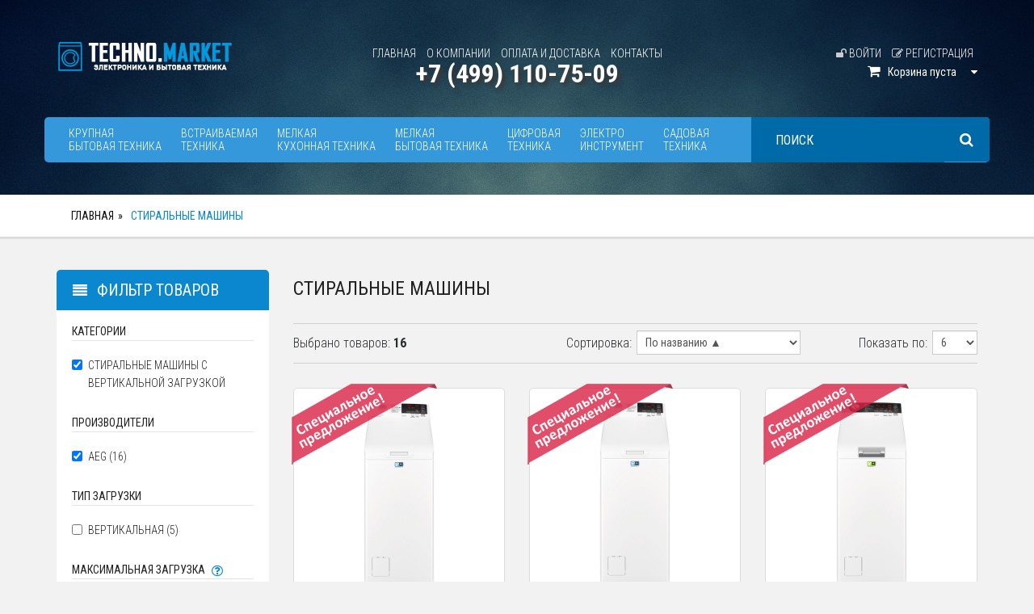

--- FILE ---
content_type: text/html; charset=utf-8
request_url: https://www.tm-mbt.ru/catalog/Stiralnye-mashiny-6/Stiralnye-mashiny-s-vertikalnoj-zagruzkoj-18/aeg-7/
body_size: 9656
content:
<!doctype html>
<html lang="en">
<head>

<meta charset="utf-8">
<!--[if IE]>
<meta http-equiv="X-UA-Compatible" content="IE=Edge,chrome=1">
<![endif]-->
<meta name="viewport" content="width=device-width, initial-scale=1.0">
<meta name="keywords" content="Стиральные машины">
<meta name="description" content="Стиральные машины">

<title>Стиральные машины. Стиральные и сушильные машины</title>

<!-- Bootstrap Core CSS -->
<link href="//maxcdn.bootstrapcdn.com/bootstrap/3.3.7/css/bootstrap.min.css" rel="stylesheet" type="text/css">

<!-- Google Web Fonts -->
<link href="//fonts.googleapis.com/css?family=Roboto+Condensed:400,300,300italic,400italic,700,700italic&subset=latin,cyrillic" rel="stylesheet" type="text/css">

<!-- CSS Files -->
<link href="//maxcdn.bootstrapcdn.com/font-awesome/4.7.0/css/font-awesome.min.css" rel="stylesheet" type="text/css">
<link href="/css/style.css?v=20200505" rel="stylesheet">
<link href="/css/responsive.css?ver=4" rel="stylesheet">

<!--[if lt IE 9]>
<script src="/js/ie8-responsive-file-warning.js"></script>
<![endif]-->

<!-- HTML5 Shim and Respond.js IE8 support of HTML5 elements and media queries -->
<!-- WARNING: Respond.js doesn't work if you view the page via file:// -->
<!--[if lt IE 9]>
<script src="//oss.maxcdn.com/libs/html5shiv/3.7.0/html5shiv.js"></script>
<script src="//oss.maxcdn.com/libs/respond.js/1.4.2/respond.min.js"></script>
<![endif]-->

<!-- Fav and touch icons -->
<link rel="apple-touch-icon" sizes="57x57" href="https://www.tm-mbt.ru/images/icons/apple-icon-57x57.png">
<link rel="apple-touch-icon" sizes="60x60" href="https://www.tm-mbt.ru/images/icons/apple-icon-60x60.png">
<link rel="apple-touch-icon" sizes="72x72" href="https://www.tm-mbt.ru/images/icons/apple-icon-72x72.png">
<link rel="apple-touch-icon" sizes="76x76" href="https://www.tm-mbt.ru/images/icons/apple-icon-76x76.png">
<link rel="apple-touch-icon" sizes="114x114" href="https://www.tm-mbt.ru/images/icons/apple-icon-114x114.png">
<link rel="apple-touch-icon" sizes="120x120" href="https://www.tm-mbt.ru/images/icons/apple-icon-120x120.png">
<link rel="apple-touch-icon" sizes="144x144" href="https://www.tm-mbt.ru/images/icons/apple-icon-144x144.png">
<link rel="apple-touch-icon" sizes="152x152" href="https://www.tm-mbt.ru/images/icons/apple-icon-152x152.png">
<link rel="apple-touch-icon" sizes="180x180" href="https://www.tm-mbt.ru/images/icons/apple-icon-180x180.png">
<link rel="icon" type="image/png" sizes="192x192"  href="https://www.tm-mbt.ru/images/icons/android-icon-192x192.png">
<link rel="icon" type="image/png" sizes="32x32" href="https://www.tm-mbt.ru/images/icons/favicon-32x32.png">
<link rel="icon" type="image/png" sizes="96x96" href="https://www.tm-mbt.ru/images/icons/favicon-96x96.png">
<link rel="icon" type="image/png" sizes="16x16" href="https://www.tm-mbt.ru/images/icons/favicon-16x16.png">
<link rel="manifest" href="https://www.tm-mbt.ru/images/icons/manifest.json">
<meta name="msapplication-TileColor" content="#3498db">
<meta name="msapplication-TileImage" content="https://www.tm-mbt.ru/images/icons/ms-icon-144x144.png">
<meta name="theme-color" content="#3498db">

<link rel="shortcut icon" href="https://www.tm-mbt.ru/images/icons/favicon.ico" type="image/x-icon" />
<link rel="icon" href="https://www.tm-mbt.ru/images/icons/favicon.ico" type="image/x-icon" />

<meta name="google-site-verification" content="L45zOuLikNZrYn49WYbsg1tYnvhpgr4xTZJl5b3iSF8" />

</head>
<body>
<!-- Yandex.Metrika counter -->
<script type="text/javascript" >
(function(m,e,t,r,i,k,a){m[i]=m[i]||function(){(m[i].a=m[i].a||[]).push(arguments)};
m[i].l=1*new Date();
for (var j = 0; j < document.scripts.length; j++) {if (document.scripts[j].src === r) { return; }}
k=e.createElement(t),a=e.getElementsByTagName(t)[0],k.async=1,k.src=r,a.parentNode.insertBefore(k,a)})
(window, document, "script", "https://mc.yandex.ru/metrika/tag.js", "ym");

ym(88255430, "init", {
clickmap:true,
trackLinks:true,
accurateTrackBounce:true,
webvisor:true,
ecommerce:"dataLayer"
});
</script>
<noscript><div><img src="https://mc.yandex.ru/watch/88255430" style="position:absolute; left:-9999px;" alt="" /></div></noscript>
<!-- /Yandex.Metrika counter -->
<!-- Header Wrap Starts -->
<header class="header-wrap inner">
<!-- Header Top Starts -->
<div class="header-top">
<!-- Nested Container Starts -->
<div class="container">
<!-- Nested Row Starts -->
<div class="row">
<!-- Logo Starts -->
<div class="col-md-3 col-sm-6 col-xs-12">
<a href="/">
<img src="/images/logo-tm.png" alt="Digi Shoppe" class="img-responsive logo" />
</a>
</div>
<!-- Logo Ends -->
<!-- Header Top Links Starts -->

<div class="col-md-6 hidden-sm hidden-xs">
<ul class="list-unstyled list-inline header-links text-center" style="margin-left:-40px;margin-right:-40px;">
<li><a href="/">Главная</a></li>
<li><a href="/about/">О компании</a></li>
<li><a href="/pay/">Оплата и доставка</a></li>
<!--<li><a href="/pickup/">Самовывоз</a></li>-->
<li><a href="/contact/">Контакты</a></li>
</ul>
<div class="phone_header">+7 (499) 110-75-09</div>
</div>

<!-- Header Top Links Ends -->

<!-- Shopping Cart Starts -->
<div class="col-md-3 col-sm-6 col-xs-12">
<div class="pull-right-not-xs">
<ul class="list-unstyled list-inline header-links text-center" style="margin-top: 5px; margin-bottom: 0px;">


<li><a href="/login/"> <i class="fa fa-unlock" aria-hidden="true" style="color:#ccc;"></i> Войти</a></li>
<li><a href="/register/"> <i class="fa fa-pencil-square-o" aria-hidden="true" style="color:#ccc;"></i> Регистрация</a></li>








</ul>

</div>
<div class="clearfix"></div>
<div class="pull-right" style="margin-top: -5px;" id="bas_content">


<div id="cart" class="btn-group btn-block pull-right">
<button type="button" data-toggle="dropdown" class="btn btn-block btn-lg dropdown-toggle">
<i class="fa fa-shopping-cart"></i>&nbsp;&nbsp;&nbsp;Корзина&nbsp;пуста
<i class="fa fa-caret-down"></i>
</button>
<ul class="dropdown-menu">
<li>
<p class="text-center">Ваша корзина пока пуста!</p>
</li>
</ul>



</div>



</div>
</div>
<!-- Shopping Cart Ends -->
</div>
<!-- Nested Row Ends -->
</div>
<!-- Nested Container Ends -->
</div>
<!-- Header Top Ends -->
<!-- Main Menu Starts -->
<nav id="main-menu" class="navbar" role="navigation">
<!-- Nested Container Starts -->
<div class="container">
<!-- Nav Header Starts -->
<div class="navbar-header">
<form class="navbar-form col-xs-11 visible-xs" role="search" action="/search/" method="post" >
<div class="input-group" style="padding-left:20px;">
<input type="text" class="form-control" placeholder="Поиск" autocomplete="off" name="srh_txt">
<span class="input-group-btn">
<button class="btn btn-default" type="submit">
<i class="fa fa-search"></i>
</button>
</span>
</div>
</form>

<button type="button" class="btn btn-navbar navbar-toggle" data-toggle="collapse" data-target=".navbar-cat-collapse">
<span class="sr-only">Toggle Navigation</span>
<i class="fa fa-bars"></i>
</button>
</div>
<!-- Nav Header Ends -->
<!-- Navbar Cat collapse Starts -->
<div class="collapse navbar-collapse navbar-cat-collapse">
<!-- Nav Links Starts -->
<ul class="nav navbar-nav">
<li class="dropdown">
<a href="/catalog/Krupnaya-bytovaya-tehnika-1/" class="dropdown-toggle" data-toggle="dropdown" data-hover="dropdown" data-delay="10">
Крупная <div class="hidden-xs"></div>бытовая техника
</a>
<ul class="dropdown-menu" role="menu">


<li><a tabindex="-1" href="/catalog/Holodilniki-i-morozilnye-kamery-10/">Холодильники и морозильные камеры</a></li>




<li><a tabindex="-1" href="/catalog/Stiralnye-mashiny-6/">Стиральные машины</a></li>




<li><a tabindex="-1" href="/catalog/Gazovye-plity-7/">Газовые плиты</a></li>




<li><a tabindex="-1" href="/catalog/Elektricheskie-plity-8/">Электрические плиты</a></li>




<li><a tabindex="-1" href="/catalog/Plity-gazovye-i-elektricheskie-20/">Плиты газовые и электрические</a></li>




<li><a tabindex="-1" href="/catalog/Posudomoechnye-mashiny-9/">Посудомоечные машины</a></li>




<li><a tabindex="-1" href="/catalog/Aksessuary-dlya-tehniki-47/">Аксессуары для техники</a></li>




<li><a tabindex="-1" href="/catalog/Torgovoe-oborudovanie-129/">Торговое оборудование</a></li>





</ul>
</li>
<li class="dropdown">
<a href="/catalog/Vstraivaemaya-tehnika-2/" class="dropdown-toggle" data-toggle="dropdown" data-hover="dropdown" data-delay="10">
Встраиваемая <div class="hidden-xs"></div>техника
</a>
<ul class="dropdown-menu" role="menu">


<li><a tabindex="-1" href="/catalog/Vstraivaemye-holodilniki-4/">Встраиваемые холодильники</a></li>




<li><a tabindex="-1" href="/catalog/Vstraivaemye-stiralnye-mashiny-5/">Встраиваемые стиральные машины</a></li>




<li><a tabindex="-1" href="/catalog/Vstraivaemye-posudomoechnye-mashiny-3/">Встраиваемые посудомоечные машины</a></li>




<li><a tabindex="-1" href="/catalog/Vstraivaemye-paneli-1/">Встраиваемые панели</a></li>




<li><a tabindex="-1" href="/catalog/Vstraivaemye-duhovye-shkafy-2/">Встраиваемые духовые шкафы</a></li>




<li><a tabindex="-1" href="/catalog/Vstraivaemye-vytyazhki-11/">Встраиваемые вытяжки</a></li>




<li><a tabindex="-1" href="/catalog/Vstraivaemye-mikrovolnovki-62/">Встраиваемые микроволновки</a></li>




<li><a tabindex="-1" href="/catalog/Prochie-pribory-61/">Прочие приборы</a></li>





</ul>
</li>
<li class="dropdown">
<a href="/catalog/Melkaya-kuhonnaya-tehnika-3/" class="dropdown-toggle" data-toggle="dropdown" data-hover="dropdown" data-delay="10">
Мелкая <div class="hidden-xs"></div>кухонная техника
</a>
<ul class="dropdown-menu" role="menu">


<li><a tabindex="-1" href="/catalog/Kofemashiny-21/">Кофемашины</a></li>




<li><a tabindex="-1" href="/catalog/Hlebopechki-22/">Хлебопечки</a></li>




<li><a tabindex="-1" href="/catalog/Multivarki-23/">Мультиварки</a></li>




<li><a tabindex="-1" href="/catalog/Miksery-i-blendery-24/">Миксеры и блендеры</a></li>




<li><a tabindex="-1" href="/catalog/Myasorubki-25/">Мясорубки</a></li>




<li><a tabindex="-1" href="/catalog/Sokovyzhimalki-26/">Соковыжималки</a></li>




<li><a tabindex="-1" href="/catalog/Elektrogrili-i-aerogrili-27/">Электрогрили и аэрогрили</a></li>




<li><a tabindex="-1" href="/catalog/Mikrovolnovye-pechi-28/">Микроволновые печи</a></li>




<li><a tabindex="-1" href="/catalog/Kuhonnye-kombajny-29/">Кухонные комбайны</a></li>




<li><a tabindex="-1" href="/catalog/Mini-pechi-30/">Мини-печи</a></li>




<li><a tabindex="-1" href="/catalog/Elektrochajniki-109/">Электрочайники</a></li>




<li><a tabindex="-1" href="/catalog/Tostery-110/">Тостеры</a></li>





</ul>
</li>
<li class="dropdown">
<a href="/catalog/Melkaya-bytovaya-tehnika-4/" class="dropdown-toggle" data-toggle="dropdown" data-hover="dropdown" data-delay="10">
Мелкая <div class="hidden-xs"></div>бытовая техника
</a>
<ul class="dropdown-menu" role="menu">


<li><a tabindex="-1" href="/catalog/Pylesosy-32/">Пылесосы</a></li>




<li><a tabindex="-1" href="/catalog/Utyugi-i-parovye-stancii-33/">Утюги и паровые станции</a></li>




<li><a tabindex="-1" href="/catalog/SHvejnye-mashiny-34/">Швейные машины</a></li>




<li><a tabindex="-1" href="/catalog/Feny-i-fen-cshetki-35/">Фены и фен-щетки</a></li>




<li><a tabindex="-1" href="/catalog/Vypryamiteli-volos-36/">Выпрямители волос</a></li>




<li><a tabindex="-1" href="/catalog/Elektrocshipcy-37/">Электрощипцы</a></li>




<li><a tabindex="-1" href="/catalog/Fotoepilyatory-38/">Фотоэпиляторы</a></li>




<li><a tabindex="-1" href="/catalog/Kotelnoe-oborudovanie-131/">Котельное оборудование</a></li>




<li><a tabindex="-1" href="/catalog/Kondicionery-12/">Кондиционеры</a></li>




<li><a tabindex="-1" href="/catalog/Ventilyatory-130/">Вентиляторы</a></li>




<li><a tabindex="-1" href="/catalog/Obogrevatelnye-pribory-31/">Обогревательные приборы</a></li>




<li><a tabindex="-1" href="/catalog/Vodonagrevateli-102/">Водонагреватели</a></li>




<li><a tabindex="-1" href="/catalog/Promyshlennoe-klimaticheskoe-oborudovanie-128/">Промышленное климатическое оборудование</a></li>




<li><a tabindex="-1" href="/catalog/Ochistka-i-uvlazhnenie-vozduha-121/">Очистка и увлажнение воздуха</a></li>





</ul>
</li>
<li class="dropdown">
<a href="/catalog/Cifrovaya-tehnika-5/" class="dropdown-toggle" data-toggle="dropdown" data-hover="dropdown" data-delay="10">
Цифровая <div class="hidden-xs"></div>техника
</a>
<ul class="dropdown-menu" role="menu">


<li><a tabindex="-1" href="/catalog/Televizory-59/">Телевизоры</a></li>




<li><a tabindex="-1" href="/catalog/Monitory-127/">Мониторы</a></li>




<li><a tabindex="-1" href="/catalog/Personalnye-kompyutery-122/">Персональные компьютеры</a></li>




<li><a tabindex="-1" href="/catalog/Monobloki-123/">Моноблоки</a></li>




<li><a tabindex="-1" href="/catalog/Noutbuki-82/">Ноутбуки</a></li>




<li><a tabindex="-1" href="/catalog/Smartfony-60/">Смартфоны</a></li>




<li><a tabindex="-1" href="/catalog/Planshety-124/">Планшеты</a></li>




<li><a tabindex="-1" href="/catalog/Avtomagnitoly-40/">Автомагнитолы</a></li>




<li><a tabindex="-1" href="/catalog/Portativnaya-akustika-41/">Портативная акустика</a></li>




<li><a tabindex="-1" href="/catalog/Kompaktnye-cifrovye-fotoapparaty-39/">Компактные цифровые фотоаппараты</a></li>




<li><a tabindex="-1" href="/catalog/Printery-43/">Принтеры</a></li>




<li><a tabindex="-1" href="/catalog/MFU-42/">МФУ</a></li>




<li><a tabindex="-1" href="/catalog/Naushniki-83/">Наушники</a></li>




<li><a tabindex="-1" href="/catalog/Samokaty-84/">Самокаты</a></li>





</ul>
</li>
<li class="dropdown">
<a href="/catalog/Klimaticheskaya-tehnika-6/" class="dropdown-toggle" data-toggle="dropdown" data-hover="dropdown" data-delay="10">
Электро <div class="hidden-xs"></div>инструмент
</a>
<ul class="dropdown-menu" role="menu">


<li><a tabindex="-1" href="/catalog/Gravery-85/">Граверы</a></li>




<li><a tabindex="-1" href="/catalog/Dreli-86/">Дрели</a></li>




<li><a tabindex="-1" href="/catalog/Izmeritelnaya-tehnika-87/">Измерительная техника</a></li>




<li><a tabindex="-1" href="/catalog/Lobziki-88/">Лобзики</a></li>




<li><a tabindex="-1" href="/catalog/Mnogofunkcionalnyj-instrument-89/">Многофункциональный инструмент</a></li>




<li><a tabindex="-1" href="/catalog/Payalnoe-oborudovanie-90/">Паяльное оборудование</a></li>




<li><a tabindex="-1" href="/catalog/Perforatory-91/">Перфораторы</a></li>




<li><a tabindex="-1" href="/catalog/Pily-92/">Пилы</a></li>




<li><a tabindex="-1" href="/catalog/Plitkorezy-93/">Плиткорезы</a></li>




<li><a tabindex="-1" href="/catalog/Rubanki-94/">Рубанки</a></li>




<li><a tabindex="-1" href="/catalog/Stanki-95/">Станки</a></li>




<li><a tabindex="-1" href="/catalog/Stroitelnye-pylesosy-96/">Строительные пылесосы</a></li>




<li><a tabindex="-1" href="/catalog/Frezernye-mashiny-97/">Фрезерные машины</a></li>




<li><a tabindex="-1" href="/catalog/SHlifmashiny-98/">Шлифмашины</a></li>




<li><a tabindex="-1" href="/catalog/SHtroborezy-99/">Штроборезы</a></li>




<li><a tabindex="-1" href="/catalog/SHurupoverty-100/">Шуруповерты</a></li>




<li><a tabindex="-1" href="/catalog/Elektrotochila-101/">Электроточила</a></li>





</ul>
</li>
<li class="dropdown">
<a href="/catalog/Sadovaya-tehnika-7/" class="dropdown-toggle" data-toggle="dropdown" data-hover="dropdown" data-delay="10">
Садовая <div class="hidden-xs"></div>техника
</a>
<ul class="dropdown-menu" role="menu">


<li><a tabindex="-1" href="/catalog/Vozduhoduvki-64/">Воздуходувки</a></li>




<li><a tabindex="-1" href="/catalog/Cepnye-pily-81/">Цепные пилы</a></li>




<li><a tabindex="-1" href="/catalog/Unichtozhiteli-nasekomyh-80/">Уничтожители насекомых</a></li>




<li><a tabindex="-1" href="/catalog/Stabilizatory-napryazheniya-79/">Стабилизаторы напряжения</a></li>




<li><a tabindex="-1" href="/catalog/Snegouborcshiki-78/">Снегоуборщики</a></li>




<li><a tabindex="-1" href="/catalog/Svarochnye-apparaty-77/">Сварочные аппараты</a></li>




<li><a tabindex="-1" href="/catalog/Sadovye-nasosy-76/">Садовые насосы</a></li>




<li><a tabindex="-1" href="/catalog/Sadovye-izmelchiteli-75/">Садовые измельчители</a></li>




<li><a tabindex="-1" href="/catalog/Sadovye-dushi-i-umyvalniki-74/">Садовые души и умывальники</a></li>




<li><a tabindex="-1" href="/catalog/Otpugivateli-73/">Отпугиватели</a></li>




<li><a tabindex="-1" href="/catalog/Motobury-benzobury-72/">Мотобуры, бензобуры</a></li>




<li><a tabindex="-1" href="/catalog/Motobloki-71/">Мотоблоки</a></li>




<li><a tabindex="-1" href="/catalog/Minimojki-70/">Минимойки</a></li>




<li><a tabindex="-1" href="/catalog/Kultivatory-69/">Культиваторы</a></li>




<li><a tabindex="-1" href="/catalog/Zernodrobilki-68/">Зернодробилки</a></li>




<li><a tabindex="-1" href="/catalog/Gidroakkumulyatory-67/">Гидроаккумуляторы</a></li>




<li><a tabindex="-1" href="/catalog/Generatory-66/">Генераторы</a></li>




<li><a tabindex="-1" href="/catalog/Gazonokosilki-65/">Газонокосилки</a></li>




<li><a tabindex="-1" href="/catalog/Aeratory-skarifikatory-63/">Аэраторы, скарификаторы</a></li>




<li><a tabindex="-1" href="/catalog/Kuhonnye-mojki-125/">Кухонные мойки</a></li>




<li><a tabindex="-1" href="/catalog/Smesiteli-126/">Смесители</a></li>





</ul>
</li>
</ul>
<!-- Nav Links Ends -->
<!-- Search Form Starts -->
<form class="navbar-form navbar-right hidden-sm hidden-xs" role="search" action="/search/" method="post" >
<div class="input-group">
<input type="text" class="form-control" placeholder="Поиск" id="typeahead-input" type="text" data-provide="typeahead" name="srh_txt">
<span class="input-group-btn">
<button class="btn btn-default" type="submit">
<i class="fa fa-search"></i>
</button>
</span>
</div>
</form>
<!-- Search Form Ends -->
</div>
<!-- Navbar Cat collapse Ends -->
</div>
<!-- Nested Container Ends -->
</nav>
<!-- Main Menu Ends -->
</header>
<!-- Header Wrap Ends -->












<div class="breadcrumb-wrap">
<div class="container">
<ol class="breadcrumb">
<li><a href="https://www.tm-mbt.ru/">Главная</a></li><li class="active">Стиральные машины</li>
</ol>
</div>
</div>


<!-- Main Container Starts -->
<div class="main-container inner container">
<div class="row">
<!-- Sidebar Starts -->
<div class="col-md-3" id="filter">
<!-- Shopping Options Starts -->
<h3 class="side-heading"><i class="fa fa-align-justify"></i> Фильтр товаров</h3>
<div class="list-group" >
<form action="" method="post" id="form_filters">
<input type="hidden" name="group_id" value="6">
<!--
<div class="list-group-item">
<button type="button" class="btn btn-main btn-block" onclick="clear_filter ('6'); return false;">Очистить все</button>
</div>
-->
<div class="list-group-item" style="padding-top:14px;"><div class="lbl">Категории</div></div><div class="list-group-item"><div class="filter-group"><label class="checkbox filter-item"><input class="filter-item" name="cat[]" type="checkbox" value="18" checked="checked" />Стиральные машины с вертикальной загрузкой</label></div></div>
<div class="list-group-item"><div class="lbl">Производители</div></div><div class="list-group-item"><div class="filter-group"><label class="checkbox filter-item"><input class="filter-item" name="brand[]" type="checkbox" value="7" checked="checked" />AEG (16)</label></div></div>
<div class="list-group-item hidden-xs"><div class="lbl">Тип загрузки </div></div><div class="list-group-item hidden-xs"><div class="filter-group"><label class="checkbox filter-item"><input class="filter-item" name="feat[626][]" type="checkbox" value="вертикальная"  />вертикальная (5)</label></div></div><div class="list-group-item hidden-xs"><div class="lbl">Максимальная загрузка <i class="fa fa-question-circle-o fa-lg" aria-hidden="true" data-toggle="tooltip" data-placement="top" title="Максимальный вес загруженного в стиральную машину белья, при котором сохраняется высокое качество работы." style="font-size:16px; color:#0a87cf;"></i></div></div><div class="list-group-item hidden-xs"><div class="filter-group"><label class="checkbox filter-item"><input class="filter-item" name="feat[565][]" type="checkbox" value="7 кг"  />7 кг (3)</label><label class="checkbox filter-item"><input class="filter-item" name="feat[565][]" type="checkbox" value="6 кг"  />6 кг (3)</label></div></div><div class="list-group-item hidden-xs"><div class="lbl">Макс. скорость отжима </div></div><div class="list-group-item hidden-xs"><div class="filter-group"><label class="checkbox filter-item"><input class="filter-item" name="feat[571][]" type="checkbox" value="1200 об/мин"  />1200 об/мин (3)</label><label class="checkbox filter-item"><input class="filter-item" name="feat[571][]" type="checkbox" value="1300 об/мин"  />1300 об/мин (2)</label><label class="checkbox filter-item"><input class="filter-item" name="feat[571][]" type="checkbox" value="1500 об/мин"  />1500 об/мин (1)</label></div></div><div class="list-group-item hidden-xs"><div class="lbl">Глубина </div></div><div class="list-group-item hidden-xs"><div class="filter-group"><label class="checkbox filter-item"><input class="filter-item" name="feat[31][]" type="checkbox" value="60 см"  />60 см (6)</label></div></div><div class="list-group-item hidden-xs"><div class="lbl">Высота </div></div><div class="list-group-item hidden-xs"><div class="filter-group"><label class="checkbox filter-item"><input class="filter-item" name="feat[146][]" type="checkbox" value="89 см"  />89 см (6)</label></div></div><div class="list-group-item hidden-xs"><div class="lbl">Ширина </div></div><div class="list-group-item hidden-xs"><div class="filter-group"><label class="checkbox filter-item"><input class="filter-item" name="feat[30][]" type="checkbox" value="40 см"  />40 см (6)</label></div></div><div class="list-group-item hidden-xs"><div class="lbl">Защита от протечек </div></div><div class="list-group-item hidden-xs"><div class="filter-group"><label class="checkbox filter-item"><input class="filter-item" name="feat[353][]" type="checkbox" value="полная"  />полная (2)</label></div></div><div class="list-group-item hidden-xs"><div class="lbl">Цвет </div></div><div class="list-group-item hidden-xs"><div class="filter-group"><label class="checkbox filter-item"><input class="filter-item" name="feat[26][]" type="checkbox" value="белый"  />белый (6)</label></div></div>


<div class="list-group-item">
<button type="button" class="btn btn-main btn-block" onclick="clear_filter ('6'); return false;">Очистить все</button>
</div>
</form>
</div>
<!-- Shopping Options Ends -->
<script>
if(window.jQuery)
{
$("[data-toggle='tooltip']").tooltip();
}
</script>


</div>
<!-- Sidebar Ends -->
<!-- Primary Content Starts -->
<div class="col-md-9">
<!-- Main Heading Starts -->
<h1 class="main-heading2 inner">Стиральные машины</h1>
<!-- Main Heading Ends -->

<div id="result">
<form action="post" id="form-result">
<input type="hidden" name="view" value="result">
<input type="hidden" name="group_id" value="6">
<div id="ScrollTo"></div>
<div class="product-filter">
<div class="row">
<div class="col-md-4 col-sm-12">
<label class="control-label">Выбрано товаров: <strong>16</strong></label>
</div>
<div class="col-md-2 col-sm-3 text-right" style="padding-right:4px;">
<label class="control-label" for="sort">Сортировка: </label>
</div>
<div class="col-md-3 col-sm-9 text-right" style="padding-left:2px;">
<select class="form-control" id="sort" name="sort" onchange="prod_grid('form-result');">
<option value="0" selected="selected">По&nbsp;названию&nbsp;▲</option><option value="1" >По&nbsp;названию&nbsp;▼</option><option value="2" >По&nbsp;цене&nbsp;▲</option><option value="3" >По&nbsp;цене&nbsp;▼</option><option value="4" >По&nbsp;популярности</option><option value="5" >По&nbsp;новинкам</option>
</select>
</div>
<div class="clearfix visible-sm visible-xs"></div>
<div class="col-md-2 col-sm-3 text-right" style="padding-right:4px;">
<label class="control-label" for="limit">Показать по: </label>
</div>
<div class="col-md-1 col-sm-9 text-right" style="padding-left:2px;">
<select class="form-control" id="limit" name="limit" onchange="prod_grid('form-result');">
<option value="0" selected="selected">6</option><option value="1" >12</option><option value="2" >24</option>
</select>
</div>
</div>
</div>

<div class="row" >


<div class="col-md-4 col-sm-6">
<div style="width: 180px;height:100px;position: absolute; top: -5px; left: 13px; background-image: url(/images/spec.png);background-size: cover;opacity: .8;" ></div>
<div class="product-col" >
<div class="image">
<a href="/product/Stiralnaya-mashina-s-vertikalnoj-zagruzkoj-aeg-ltx6gr261-9135/"><img src="https://www.tm-mbt.ru/img/9/9135/20042835b.jpg" alt="Стиральная машина с вертикальной загрузкой AEG LTX6GR261" class="img-responsive" /></a>
</div>
<div class="caption">
<span class="title h2" style="height:40px;"><a href="/product/Stiralnaya-mashina-s-vertikalnoj-zagruzkoj-aeg-ltx6gr261-9135/">Стиральная машина с вертикальной загрузкой AEG LTX6GR261</a></span>
<div class="description" style="height:65px;">
<br /><br /><br />
</div>
<div class="price">
<span class="price-new"></span>
<div><span class="price-old"></span></div>
</div>
<div class="cart-button button-group">
<span style="color:#FF892A;">Товар временно отсутствует в продаже</span>
</div>
</div>
</div>
</div>




<div class="col-md-4 col-sm-6">
<div style="width: 180px;height:100px;position: absolute; top: -5px; left: 13px; background-image: url(/images/spec.png);background-size: cover;opacity: .8;" ></div>
<div class="product-col" >
<div class="image">
<a href="/product/Stiralnaya-mashina-s-vertikalnoj-zagruzkoj-aeg-ltx6gr371-9136/"><img src="https://www.tm-mbt.ru/img/9/9136/20042837b.jpg" alt="Стиральная машина с вертикальной загрузкой AEG LTX6GR371" class="img-responsive" /></a>
</div>
<div class="caption">
<span class="title h2" style="height:40px;"><a href="/product/Stiralnaya-mashina-s-vertikalnoj-zagruzkoj-aeg-ltx6gr371-9136/">Стиральная машина с вертикальной загрузкой AEG LTX6GR371</a></span>
<div class="description" style="height:65px;">
<br /><br /><br />
</div>
<div class="price">
<span class="price-new"></span>
<div><span class="price-old"></span></div>
</div>
<div class="cart-button button-group">
<span style="color:#FF892A;">Товар временно отсутствует в продаже</span>
</div>
</div>
</div>
</div>




<div class="col-md-4 col-sm-6">
<div style="width: 180px;height:100px;position: absolute; top: -5px; left: 13px; background-image: url(/images/spec.png);background-size: cover;opacity: .8;" ></div>
<div class="product-col" >
<div class="image">
<a href="/product/Stiralnaya-mashina-s-vertikalnoj-zagruzkoj-aeg-ltx7cr562-9226/"><img src="https://www.tm-mbt.ru/img/9/9226/20042834b.jpg" alt="Стиральная машина с вертикальной загрузкой AEG LTX7CR562" class="img-responsive" /></a>
</div>
<div class="caption">
<span class="title h2" style="height:40px;"><a href="/product/Stiralnaya-mashina-s-vertikalnoj-zagruzkoj-aeg-ltx7cr562-9226/">Стиральная машина с вертикальной загрузкой AEG LTX7CR562</a></span>
<div class="description" style="height:65px;">
Стиральная машина с вертикальной загрузкой AEG LTX7CR562 обладает компактными ра...
</div>
<div class="price">
<span class="price-new"></span>
<div><span class="price-old"></span></div>
</div>
<div class="cart-button button-group">
<span style="color:#FF892A;">Товар временно отсутствует в продаже</span>
</div>
</div>
</div>
</div>




<div class="col-md-4 col-sm-6">
<div style="width: 180px;height:100px;position: absolute; top: -5px; left: 13px; background-image: url(/images/spec.png);background-size: cover;opacity: .8;" ></div>
<div class="product-col" >
<div class="image">
<a href="/product/Stiralnaya-mashina-s-vertikalnoj-zagruzkoj-aeg-ltx7er272-9227/"><img src="https://www.tm-mbt.ru/img/9/9227/20042836b.jpg" alt="Стиральная машина с вертикальной загрузкой AEG LTX7ER272" class="img-responsive" /></a>
</div>
<div class="caption">
<span class="title h2" style="height:40px;"><a href="/product/Stiralnaya-mashina-s-vertikalnoj-zagruzkoj-aeg-ltx7er272-9227/">Стиральная машина с вертикальной загрузкой AEG LTX7ER272</a></span>
<div class="description" style="height:65px;">
Стиральная машина с вертикальной загрузкой AEG LTX7ER272 обладает компактными ра...
</div>
<div class="price">
<span class="price-new"></span>
<div><span class="price-old"></span></div>
</div>
<div class="cart-button button-group">
<span style="color:#FF892A;">Товар временно отсутствует в продаже</span>
</div>
</div>
</div>
</div>




<div class="col-md-4 col-sm-6">

<div class="product-col" >
<div class="image">
<a href="/product/Stiralnaya-mashina-aeg-l7tbe734-61915/"><img src="https://www.tm-mbt.ru/img/61/61915/5e5e410f-7806-47cf-9d53-41aed1c260a2.Jpeg" alt="Стиральная машина AEG L7TBE734" class="img-responsive" /></a>
</div>
<div class="caption">
<span class="title h2" style="height:40px;"><a href="/product/Stiralnaya-mashina-aeg-l7tbe734-61915/">Стиральная машина AEG L7TBE734</a></span>
<div class="description" style="height:65px;">
Описание модели L7TBE734
Стиральная машина AEG L7TBE734 оснащена специальной быс...
</div>
<div class="price">
<span class="price-new"></span>
<div><span class="price-old"></span></div>
</div>
<div class="cart-button button-group">
<span style="color:#FF892A;">Товар временно отсутствует в продаже</span>
</div>
</div>
</div>
</div>




<div class="col-md-4 col-sm-6">

<div class="product-col" >
<div class="image">
<a href="/product/Stiralnaya-mashina-aeg-ltr6g261e-100370/"><img src="https://www.tm-mbt.ru/img/100/100370/100370_1.jpg" alt="Стиральная машина AEG LTR6G261E" class="img-responsive" /></a>
</div>
<div class="caption">
<span class="title h2" style="height:40px;"><a href="/product/Stiralnaya-mashina-aeg-ltr6g261e-100370/">Стиральная машина AEG LTR6G261E</a></span>
<div class="description" style="height:65px;">
Стиральная машина AEG LTR6G261E — это уникальное сочетание стильного дизайна и п...
</div>
<div class="price">
<span class="price-new"></span>
<div><span class="price-old"></span></div>
</div>
<div class="cart-button button-group">
<span style="color:#FF892A;">Товар временно отсутствует в продаже</span>
</div>
</div>
</div>
</div>





</div>

<div class="product-filter">
<div class="row">
<div class="col-md-3 col-sm-12">
<label class="control-label">Страница <strong>1</strong> из <strong>3</strong></label>
</div>
<div class="col-md-9 col-sm-12 text-right" >
<ul class="pagination">
<li class="disabled"><a href="#"><i class="fa fa-angle-double-left" aria-hidden="true"></i></a></li><li class="active"><a href="#" onclick="to_page(1); return false;">1</a></li><li ><a href="#" onclick="to_page(2); return false;">2</a></li><li ><a href="#" onclick="to_page(3); return false;">3</a></li><li><a href="#" onclick="to_page(3); return false;"><i class="fa fa-angle-double-right" aria-hidden="true"></i></a></li>
</ul>
</div>
</div>
</div>
</form>
<script>
if(window.jQuery)
{
$('html, body').animate({
scrollTop: $("#ScrollTo").offset().top
}, 1000);
}
</script>



</div>
<div class="col2-banners content-box ">
<h2 class="main-heading2 inner">Купить Стиральные машины в Москве</h2>

</div>

</div>
<!-- Primary Content Ends -->
</div>
</div>
<!-- Main Container Ends -->



<!-- Footer Section Starts -->
<footer id="footer-area">
<!-- Footer Links Starts -->
<div class="footer-links">
<!-- Container Starts -->
<div class="container">
<!-- Information Links Starts -->
<div class="col-md-3 col-sm-4 col-xs-12">

<!--LiveInternet counter--><script type="text/javascript">
document.write('<a href="//www.liveinternet.ru/click" '+
'target="_blank"><img src="//counter.yadro.ru/hit?t26.5;r'+
escape(document.referrer)+((typeof(screen)=='undefined')?'':
';s'+screen.width+'*'+screen.height+'*'+(screen.colorDepth?
screen.colorDepth:screen.pixelDepth))+';u'+escape(document.URL)+
';h'+escape(document.title.substring(0,150))+';'+Math.random()+
'" alt="" title="LiveInternet: показано число посетителей за'+
' сегодня" '+
'border="0" width="88" height="15"></a>')
</script><!--/LiveInternet-->
</div>
<div class="col-md-2 col-sm-4 col-xs-12">
<h5>Информация</h5>
<ul>
<li><a href="/about/">О компании</a></li>
<li><a href="/pay/">Оплата и доставка</a></li>
<li><a href="/contact/">Контакты</a></li>
<li><a href="/feedback/">Обратная связь</a></li>
</ul>
</div>
<!-- Information Links Ends -->
<!-- My Account Links Starts -->
<div class="col-md-3 col-sm-4 col-xs-12">
<h5>Личный кабинет</h5>
<ul>
<li><a href="/privat/orders/">Мои заказы</a></li>
<li><a href="/privat/settings/">Мой профиль</a></li>
<li><a href="#">Договор-оферта</a></li>
<li><a href="#">Политика конфиденциальности</a></li>
</ul>
</div>
<!-- My Account Links Ends -->

<!-- Contact Us Starts -->
<div class="col-md-4 col-sm-4 col-xs-12 last">
<h5>Контактная информация</h5>
<ul>
<li>ООО "СИМВОЛ"</li>
<li>
127018, г. Москва, вн. тер. г. муниципальный округ Марьина Роща, ул. Октябрьская, д. 18, помещ. 3/1
</li>
<li>
Время работы: 12:00 до 20:00
</li>
<li>
Email: <a href="#">info@tm-mbt.ru</a>
</li>
</ul>
<h4 class="lead">
Тел: <span>+7(499)110-75-09</span></br>
&nbsp;&nbsp;&nbsp;&nbsp;&nbsp;&nbsp;&nbsp;&nbsp;<span>+7(996)691-25-71</span></br>
&nbsp;&nbsp;&nbsp;&nbsp;&nbsp;&nbsp;&nbsp;&nbsp;<span>+7(916)022-61-75</span>
</h4>
</div>
<!-- Contact Us Ends -->
</div>
<!-- Container Ends -->
</div>
<!-- Footer Links Ends -->
<!-- Copyright Area Starts -->
<div class="copyright">
<!-- Container Starts -->
<div class="container">
<!-- Starts -->
<center>
&copy; 2025 tm-mbt.ru
</center>
<!-- Ends -->
<!-- Payment Gateway Links Starts -->
<!--
<ul class="pull-right list-inline">
<li>
<img src="images/payment-icon/cirrus.png" alt="PaymentGateway" />
</li>
<li>
<img src="images/payment-icon/paypal.png" alt="PaymentGateway" />
</li>
<li>
<img src="images/payment-icon/visa.png" alt="PaymentGateway" />
</li>
<li>
<img src="images/payment-icon/mastercard.png" alt="PaymentGateway" />
</li>
<li>
<img src="images/payment-icon/americanexpress.png" alt="PaymentGateway" />
</li>
</ul>
-->
<!-- Payment Gateway Links Ends -->
</div>
<!-- Container Ends -->
</div>
<!-- Copyright Area Ends -->
</footer>
<!-- Footer Section Ends -->




<div class="modal fade" id="modal" tabindex="-1" role="dialog" aria-labelledby="myModalLabel" aria-hidden="true">
<div class="modal-dialog">
<div class="modal-content">
<div class="modal-header">
<button type="button" class="close" data-dismiss="modal" aria-hidden="true">&times;</button>
<h4 class="modal-title" id="myModalLabel">Товар добавлен в корзину</h4>
</div>
<div class="modal-body">
<p>Выбранный товар добавлен в Вашу корзину.<br>Далее Вы можете <a href="https://www.tm-mbt.ru/basket/">перейти в корзину</a> для оформления заказа или закрыть это окно и продолжить покупки. </p>
</div>
<div class="modal-footer">

<a href="https://www.tm-mbt.ru/basket/" class="btn btn-add-cart-invers">Перейти в корзину</a>
<button type="button" class="btn btn-add-cart" data-dismiss="modal">Закрыть</button>
</div>
</div>
</div>
</div>

<div class="modal fade" id="serv-modal" tabindex="-1" role="dialog" aria-labelledby="myModalLabel" aria-hidden="true">
<div class="modal-dialog">
<div class="modal-content">
<div class="modal-header">
<button type="button" class="close" data-dismiss="modal" aria-hidden="true">&times;</button>
<h4 class="modal-title" id="myModalLabel">Услуга добавлена в корзину</h4>
</div>
<div class="modal-body">
<p>Выбранная услуга добавлен в Вашу корзину.<br>Далее Вы можете <a href="https://www.tm-mbt.ru/basket/">перейти в корзину</a> для оформления заказа или закрыть это окно и продолжить покупки. </p>
</div>
<div class="modal-footer">

<a href="https://www.tm-mbt.ru/basket/" class="btn btn-add-cart-invers">Перейти в корзину</a>
<button type="button" class="btn btn-add-cart" data-dismiss="modal">Закрыть</button>
</div>
</div>
</div>
</div>

<div class="modal fade" id="modal-buy" tabindex="-1" role="dialog" aria-labelledby="myModalBuyLabel" aria-hidden="true">
<div class="modal-dialog">
<div class="modal-content">
<div class="modal-header">
<button type="button" class="close" data-dismiss="modal" aria-hidden="true">&times;</button>
<h4 class="modal-title" id="myModalBuyLabel">Купить в 1 клик</h4>
</div>
<div class="modal-body">
<p>Заполните, пожалуйста, несколько полей и наш менеджер Вам перезвонит, узнает все детали и сам оформит заказ на Ваше имя.</p>
<form id="buyonclick">
<div class="form-group">
<input type="text" class="form-control" id="buyonclick_name" name="buyonclick_name" value="" placeholder="Ваше имя">
</div>
<div class="form-group">
<input type="text" class="form-control" id="buyonclick_phone" name="buyonclick_phone" value="" placeholder="Ваш телефон">
</div>
<div class="form-group">
<textarea name="buyonclick_message" id="buyonclick_message" class="form-control" rows="3" placeholder="Комментарий к заказу"></textarea>
</div>
<input type="hidden" name="buyonclick_user" value="0" id="buyonclick_user">
<input type="hidden" name="buyonclick_prod" id="buyonclick_prod">
</form>
</div>
<div class="modal-footer">
<button type="button" class="btn btn-add-cart pull-left" data-dismiss="modal">Закрыть</button>
<button type="button" class="btn btn-success " onclick="buyProductSend();return false;" id="onclick_send"> Отправить </button>
</div>
</div>
</div>
</div>

<div class="modal fade" id="modal-msg" tabindex="-1" role="dialog" aria-labelledby="myModalMsgLabel" aria-hidden="true">
<div class="modal-dialog">
<div class="modal-content">
<div class="modal-header">
<button type="button" class="close" data-dismiss="modal" aria-hidden="true">&times;</button>
<h4 class="modal-title" id="myModalMsgLabel"></h4>
</div>
<div class="modal-body">
<div id="myModalMsgTxt"></div>
</div>
<div class="modal-footer">
<button type="button" class="btn btn-add-cart" data-dismiss="modal">Закрыть</button>
</div>
</div>
</div>
</div>


<!-- JavaScript Files -->
<script src="/js/jquery-1.11.1.min.js"></script>
<script src="/js/jquery-migrate-1.2.1.min.js"></script>
<script src="/js/bootstrap.min.js"></script>
<script src="/js/bootstrap-hover-dropdown.min.js"></script>
<script src="/js/owl.carousel.min.js"></script>
<script src="/js/typeahead/bootstrap3-typeahead.js"></script>
<script src="/js/custom.js?v=20230309"></script>
<script src="/js/jquery.activity.min.js"></script>
<script src="https://www.tm-mbt.ru/js/catalog.js"></script>
<script>
$('body').activity({
'achieveTime':20
,'testPeriod':10
,useMultiMode: 1
,callBack: function (e) {
ym(88255430,'reachGoal','activity_20_sec');
}
});
</script>

</body>
</html>



--- FILE ---
content_type: text/css
request_url: https://www.tm-mbt.ru/css/style.css?v=20200505
body_size: 6788
content:
body{
	background:#f2f2f2;
	color:#292d30;
	font:14px/22px 'Roboto Condensed', sans-serif;
}

/* Standard Styles Starts */

a{
	color:#0a87cf;
}
a:hover{
	color:#292d30;
}
a:focus{
	outline:none;
}
h1, h2, h3, h4, h5, h6{
	font-family: 'Roboto Condensed', sans-serif;
	color: #222;
}
h1{
	font-size:38px;
}
h2{
	font-size:32px;
}
h3{
	font-size:26px;
}
h4{
	font-size:24px;
}
h5{
	font-size:18px;
}
h6{
	font-size:14px;
}
.main-heading{
	font-size:30px;
}
.main-heading span{
	font-size:18px;
	color:#878a8c;
}
.main-heading2{
	font-size:24px;
}
.main-heading2.inner{
	margin-top:10px;
	margin-bottom:20px;
}
.main-heading, 
.main-heading2, 
.sub-heading{
	text-transform:uppercase;
}
.sub-heading{
	font-size:24px;
	padding:10px 0;
}

hr{
	border-color:#8c8f92;
}

/* Form & Buttons Styles Starts */

.btn-black {
	background-color: #303030;
}
.btn-black:hover, 
.btn-black:focus,
.btn-black:active,
.btn-black.active, 
.btn-main {
	background-color: #0a87cf;
}
.btn-main:hover, 
.btn-main:focus,
.btn-main:active,
.btn-main.active {
	background-color: #303030;
}
.btn-black, 
.btn-black:hover, 
.btn-black:focus,
.btn-black:active,
.btn-black.active, 
.btn-main, 
.btn-main:hover, 
.btn-main:focus,
.btn-main:active,
.btn-main.active {
	color:#fff;
}

/* Header Wrap Starts */

.header-wrap {
	position: relative;	
}
.header-wrap.inner{
	padding-top:20px;
	padding-bottom:20px;
	background-image:url(../images/header-bg.jpg);
	background-size: cover;
	background-repeat: no-repeat;
	background-position: center;
	background-attachment: fixed;
}

/* Header Top Styles Starts */

	.header-top{
		position:absolute;
		left:0;
		right:0;
		z-index:9999;
	}
	.header-wrap.inner .header-top{
		position:static;
		margin-top:30px;
	}
		.header-top, 
		.header-top a{
			color:#fff;
			font-weight:300;
		}
		
/* Header Top Links Starts */

		.header-links{
			margin-top:5px;
			text-transform:uppercase;
		}
		
/* Currency & Languages Drop Down Styles Starts */

	.header-top .btn-link{
		padding-top:5px;
		padding-bottom:5px;
		text-decoration:none;		
	}
	.header-top .btn-link, 
	.header-top .btn-link i.fa{
		color:#fff;
	}
	.header-top .open .btn-link, 
	.header-top .open .btn-link i.fa{
		color:#65c7ff;
	}
		.header-top .btn-link i.fa{
			margin-left:5px;
		}
		
/* Cart Styles Starts */	

	#cart .btn{
		margin-top:7px;
		padding:0;
		font-size:14px;
		color:#fff;
		background:none;
		border: none;
		text-align:left;
		line-height: normal;
		-webkit-border-radius:0;
		   -moz-border-radius:0;
				border-radius:0;
		-webkit-box-shadow:none;
		   -moz-box-shadow:none;
			 box-shadow:none;
	}
		#cart .btn .fa-shopping-cart{
			font-size:17px;
			line-height:none;
		}
		#cart .btn span{
			margin-left:20px;
		}
		#cart .btn .fa-shopping-cart, 
		#cart .btn span{
			float: left;
		}
		#cart .btn i.fa-caret-down{
			margin-top:3px;
			margin-left:15px;
		}
		#cart.open > .btn > i.fa-caret-down{
			color:#65c7ff;
		}
		#cart .dropdown-menu {
			min-width: 100%;
			margin-top:10px;
			background:#383838;
			color:#fff;
			border:none;
			z-index: 1001;
			padding:5px;
			-webkit-border-radius:5px;
			   -moz-border-radius:5px;
					border-radius:5px;
		}
		#cart .open > .dropdown-menu{
			display:block;
		}
		#cart .dropdown-menu table {
			margin-bottom: 10px;
		}
		#cart .dropdown-menu table, 
		#cart .dropdown-menu table td{
			background:none;
			border:none;
		}
		#cart .dropdown-menu table.hcart td, 
		.line-bottom{
			border-bottom:1px solid #54575b;
		}
		.line-top, 
		.btn-block1{
			border-top:1px solid #54575b;
		}
		#cart .btn-block1{
			padding:20px 0 0;
		}
		#cart .btn-block1 a{
			padding:8px 12px;
			margin-left:10px;
			text-transform:uppercase;
			font-size:12px;
			text-decoration:none;
		}
		#cart .btn-block1 a:hover, #cart .btn-block1 a + a{
			background:#0a87cf;
			color:#fff;
		}
		#cart .btn-block1 a, #cart .btn-block1 a + a:hover{
			background:#fff;
			color:#000;
		}
		#cart .dropdown-menu li > div {
			min-width: 427px;
			padding: 0 10px;
		}
		#cart .dropdown-menu li p {
			margin: 20px 0;
		}
		#cart .dropdown-menu table.total{
		}
		#cart .dropdown-menu table.total td{
			padding:2px 8px;
		}
		#cart .dropdown-menu table td a{	
			color:#fff;
		}
		#cart .dropdown-menu table td a:hover{
			color:#65c7ff;
		}		

/* Main Menu Styles Starts */

	#main-menu{
		position:absolute;
		left:0;
		right:0;
		z-index:999;
	}
	.header-wrap.inner #main-menu{
		position:static;
		margin-top:40px;
		margin-bottom:20px;
	}
	#main-menu.navbar{
		margin:0;
		padding:0;
		border:none;
		-webkit-border-radius:0;
		   -moz-border-radius:0;
				border-radius:0;		
	}
		#main-menu.navbar > .container{
			background:#3498db;
			-webkit-border-radius:5px;
			   -moz-border-radius:5px;
					border-radius:5px;			
		}
		#main-menu .navbar-nav > li{
		}
		#main-menu .navbar-nav > li + li{
		}
		#main-menu .navbar-nav > li a{
			text-transform:uppercase;
		}
		#main-menu .navbar-nav > li > a:hover, 
		#main-menu .navbar-nav > li > a:focus, 
		#main-menu .navbar-nav > li.open a{
			background:#1a7eb8;
		}
		#main-menu .navbar-nav > li a,
		#main-menu .navbar-nav > li > a:hover, 
		#main-menu .navbar-nav > li > a:focus, 
		#main-menu .navbar-nav > li.open a{
			color:#fff;			
		}
			#main-menu .dropdown-menu{
				background:#1a7eb8;
				border:none;
				padding:0;
				-webkit-border-radius:0;
				   -moz-border-radius:0;
				        border-radius:0;
				-webkit-box-shadow:none;
				   -moz-box-shadow:none;
				     box-shadow:none;
			}
				#main-menu .dropdown-menu li a{
					color:#fff;
					font-size:14px;
					padding-top:6px;
					padding-bottom:6px;
					font-weight:300;
				}
				#main-menu .dropdown-menu li:hover a{
					background:#125982;
					text-decoration:none;
				}
					#main-menu .dropdown-inner {
						display:table;
						padding-bottom:10px;
					}
						#main-menu .dropdown-inner ul {
							display:table-cell;
						}
						#main-menu .dropdown-inner .dropdown-header{
							font-size:15px;
							text-transform:uppercase;
							color:#fff;
							padding:15px 0 10px 15px;
						}
						#main-menu .dropdown-inner li a {
							min-width:160px;
							display:block;
							padding:3px 20px;
							clear:both;
						}	
						
/* Search Styles Starts */

		#main-menu .navbar-form .form-control{
			text-transform:uppercase;
			-webkit-border-radius:0;
			   -moz-border-radius:0;
					border-radius:0;			
		}		
		#main-menu .navbar-form .form-control::-moz-placeholder {
			color: #fff;
		}
		#main-menu .navbar-form .form-control:-ms-input-placeholder {
			color: #fff;
		}
		#main-menu .navbar-form .form-control::-webkit-input-placeholder {
			color: #fff;
		}
		#main-menu .navbar-form .form-control, 
		#main-menu .navbar-form .btn{
			color:#fff;
			background-color:#006aa8;
			border:none;
		}
		#main-menu .navbar-form .form-control, 
		#main-menu .navbar-form .form-control:focus, 
		#main-menu .navbar-form .btn{
			-webkit-box-shadow:none;
			   -moz-box-shadow:none;
					box-shadow:none;
		}

/* Slider Section Styles Starts */

#main-carousel{	
	background-color:#000;
}
	#main-carousel .carousel-control{
		bottom: auto;
		width: auto;
		height: auto;
		opacity: 1;
		text-shadow: none;		
		background: none;
	}
		#main-carousel .carousel-control.left, 
		#main-carousel .carousel-control.right{
			background:none;
			color:#fff;
			z-index:9;
		}
		#main-carousel .carousel-control:hover.left, 
		#main-carousel .carousel-control:hover.right{
			color:#0a87cf;
		}
		#main-carousel .carousel-indicators li{
			margin-right:8px;		
			width:15px;
			height:15px;
			background-color:#fff;
			border:none;
		}
		#main-carousel .carousel-indicators .active{
			width:16px;
			height:16px;
			background-color:#0a87cf;
		}
	
	#main-carousel .carousel-caption{
		text-shadow:none;
	}
	#main-carousel .carousel-caption .h1{
		margin-top:0;
		margin-bottom:20px;
		    display: block;
	}
	#main-carousel .carousel-caption .h2{
		margin-top:20px;
		margin-bottom:0;
		    display: block;
	}
	#main-carousel .carousel-caption .h2 span{
		color:#0a87cf;
	}
	#main-carousel .carousel-caption, 
	#main-carousel .carousel-caption .h1, 
	#main-carousel .carousel-caption .h2{
		color:#fff;		
	}
	
	#main-carousel.carousel-fade .carousel-inner .item {
	  -webkit-transition-property: opacity;
		 -moz-transition-property: opacity;
			  transition-property: opacity;
	}
	#main-carousel.carousel-fade .carousel-inner .item,
	#main-carousel.carousel-fade .carousel-inner .active.left,
	#main-carousel.carousel-fade .carousel-inner .active.right {
		opacity: 0;
	}
	#main-carousel.carousel-fade .carousel-inner .active,
	#main-carousel.carousel-fade .carousel-inner .next.left,
	#main-carousel.carousel-fade .carousel-inner .prev.right {
		opacity: 1;
	}
	#main-carousel.carousel-fade .carousel-inner .next,
	#main-carousel.carousel-fade .carousel-inner .prev,
	#main-carousel.carousel-fade .carousel-inner .active.left,
	#main-carousel.carousel-fade .carousel-inner .active.right {
		left: 0;
		-webkit-transform: translate3d(0, 0, 0);
		   -moz-transform: translate3d(0, 0, 0);
			    transform: translate3d(0, 0, 0);
	}
	#main-carousel.carousel-fade .carousel-control {
		z-index: 2;
	}
	
/* Breadcrumb Styles Starts */

.breadcrumb-wrap{
	padding-top:5px;
	padding-bottom:5px;
	background-color:#fff;
	text-transform:uppercase;
	border-bottom:1px solid #d5d5d5;
	-webkit-box-shadow: 0 2px #e0e0e0;
	   -moz-box-shadow: 0 2px #e0e0e0;
	        box-shadow: 0 2px #e0e0e0;
}
	.breadcrumb{
		padding:10px 18px;
		margin-bottom:0;
		border:none;
		background:none;
		-webkit-border-radius:0;
		   -moz-border-radius:0;
				border-radius:0;
	}
		.breadcrumb li{
			color:#131211;
		}
		.breadcrumb > li + li:before{
			content:"\00BB";
			margin-right:5px;
			color:#131211;
		}
		.breadcrumb li a{
			color:#131211;
		}
		.breadcrumb > .active{
			color:#0a87cf;
		}
	
/* Categories Banner Styles Starts */

	.categories-banner-box{
		margin-top:30px;
	}
		.categories-banner-box img{
			-webkit-border-radius:3px 3px 0 0;
			   -moz-border-radius:3px 3px 0 0;
					border-radius:3px 3px 0 0;		
		}
		.categories-banner-box h4{
			margin-top:0;
			margin-bottom:0;
			padding:15px 20px;
			background-color:#1d1b1c;
			-webkit-border-radius:0 0 3px 3px;
			   -moz-border-radius:0 0 3px 3px;
					border-radius:0 0 3px 3px;			
		}
			.categories-banner-box h4, 
			.categories-banner-box h4 a{
				color: #fff;
			}
			.categories-banner-box h4 .fa{
				font-size: 30px;
			}
			
/* Column Banner Styles Starts */
	
	.full-banner{
		margin-bottom:40px;
	}
	.banners-cat, 
	.col1-banners, 
	.col2-banners, 
	.col3-banners {
		margin-bottom:20px;
	}
	.banners-cat img {
		margin-top:5px;
		margin-bottom:15px;
	}
	
/* Products Box Styles Starts */

	.products-list{
		margin-bottom:15px;
	}
		.product-head{
			padding:15px 25px;
			margin:0 0 20px;
			font-size:20px;
			color:#fff;
			background:#0a87cf;
			text-transform:uppercase;
			-webkit-border-radius:5px;
			   -moz-border-radius:5px;
					border-radius:5px;		
		}
		.product-col{
			padding:15px 10px;
			margin-bottom:20px;
			text-align:center;
			background-color:#fff;
			border:1px solid #ddd;
			-webkit-border-radius:5px;
			   -moz-border-radius:5px;
					border-radius:5px;			
		}
		.product-col.list{
			padding:15px;
			text-align:left;
		}
		.product-col .image {
			height: 250px;
		}		
		.product-col .image img {
			margin-left:auto;
			margin-right:auto;
			max-height: 240px;
		}
		.product-col.list .image{
			margin-right:30px;
			padding:0;
			float:left;
		}
		.product-col .caption{
			padding: 10px;
		}
		.product-col.list .caption{
			padding-top:0;
			text-align:left;
		}
			.product-col .title {
				font-size:20px;				
			}
			.product-col .title, 
			.product-col .title a{
				color:#292d30;
				font-weight:300;
				font-size:18px;
			}
			.product-col .title a:hover, 
			.product-col .title a:focus{
				color:#0a87cf;
			}
			.product-col .description{
				margin-bottom:0;
				padding:5px 0;
				font-size:12px;
				line-height:18px;
				color:#8b8b8b;
				font-family:Arial;
			}
			.product-col.list .description{
				padding-right:20px;
			}
			.product-col .price{
				padding:10px 0;
				color:#0a87cf;
				font-size:24px;		
				height: 50px;			
			}
				.product-col .price .price-tax{
					font-size:14px;
					color:#212121;
				}
				.product-col .price span.price-new{					
					padding-right:5px;
				}
				.product-col .price span.price-old{
					font-size:16px;
					color:#7e7e7e;
					text-decoration:line-through;
				}
			.product-col .cart-button{
				padding-top:5px;
				height: 45px;			
			}
				.product-col .cart-button .btn{
					-webkit-border-radius:3px;
					   -moz-border-radius:3px;
				            border-radius:3px;
				}
				.product-col .btn-wishlist, 
				.product-col .btn-compare{
					color:#292d30;
					font-size:16px;
					background:#fff;
					margin-left:5px;
					border:1px solid #c9c9c9;
				}
				.product-col .btn-wishlist:hover, 
				.product-col .btn-compare:hover {
					color:#0a87cf;
				}
				.product-col .btn-cart{
					font-size:16px;
					color:#fff;
					background:#0a87cf;
				}
				.product-col .btn-cart .fa {
					margin-right:5px;
				}
				.product-col .btn-cart:hover{
					background:#292d30;
				}
				
		.serv{
			padding:15px 10px;
			margin-bottom:10px;
			text-align:left;
			background-color:#fff;
			border:1px solid #ddd;
			-webkit-border-radius:5px;
			   -moz-border-radius:5px;
					border-radius:5px;			
		}

		.acess-padding {

			padding-right: 5px;
			padding-left: 5px;
		}		
	
/* Shopping Cart Page Styles Starts */

	.shopping-cart-table{
		margin-top:30px;
		background:#fff;
		text-transform:uppercase;
	}
		.shopping-cart-table thead > tr > td{
			font-size:15px;
			font-weight:600;
			border-bottom:none;
		}
		.shopping-cart-table tbody > tr > td{
			font-size:16px;
		}
		.shopping-cart-table tbody > tr > td a:hover{
			color:#252a2f;
		}
		
/* Compare Page Styles Starts */

	.compare-table{
		margin-top:30px;
		background:#fff;
		text-transform:uppercase;
	}
		.compare-table thead{
			background:#f9f9f9;
		}
		.compare-table thead > tr > td{
			font-size:15px;
			font-weight:600;
			border-bottom:none;
		}
		.compare-table tbody > tr > td{
			font-size:14px;
		}
		.compare-table tbody > tr > td a:hover{
			color:#252a2f;
		}
		.compare-table td{
			text-align:center;
		}
		.compare-table .rating .fa-star{
			color:#0a87cf;
		}
	
/* Login & Registration Section Styles Starts */

	.login-area{
		padding-top:30px
	}
	.registration-area{
		padding-top:20px;
	}
	.panel-smart{
		padding:20px;
		background:#fff;
		border:1px solid #dedede;
		-webkit-border-radius:3px;
		   -moz-border-radius:3px;
				border-radius:3px;
	}
		.panel-smart .panel-heading{
			padding:5px 0 15px 0;
			color:#252a2f;
			border-bottom:1px solid #929497;
		}
		.panel-smart h3.panel-title{
			font-size:24px;
		}
		.panel-smart .panel-body{
			padding:20px 0 0;
		}
	.registration-area .inner{
		margin-top:30px;
		margin-bottom:20px;
	}
	.registration-area .control-label{
		color:#8b8b8b;
		font-weight:600;
	}
	.registration-area .form-control, .registration-area .btn{
		-webkit-border-radius:0;
		   -moz-border-radius:0;
		        border-radius:0;
	}
	.registration-area .dl-horizontal{
	}
		.registration-area .dl-horizontal dt{
			font-weight:normal;
		}
		.registration-area .dl-horizontal dd{
			font-weight:bold;
		}
		.registration-area .dl-horizontal dt, .registration-area .dl-horizontal dd{
			margin-bottom:5px;
		}
	.registration-area .dl-horizontal.total{
		color:#0a87cf;
		font-size:18px;
	}
		.registration-area .dl-horizontal.total dt, 
		.registration-area .dl-horizontal.total dd{
			margin-bottom:0;
		}
		
/* Main Container Styles Starts */		

	#main-container{
		margin-bottom:35px;
	}
	#main-container-home{
		margin-bottom:0;
	}
	.main-container{
		margin-top:30px;
		margin-bottom:30px;
	}
	.main-container.inner{
		margin-top:40px;
	}
	
/* Product Carousel Styles Starts */	
	
	.product-carousel .product-head{
	}
	.product-carousel .row{
		margin-left:-5px;
		margin-right:-5px;
	}
	.product-carousel .col-xs-12{
		padding-left:0;
		padding-right:0;
	}
    #owl-product .item{
		padding-left:5px;
		padding-right:5px;
    }
	#owl-product .owl-controls{
		margin:0;
	}
		#owl-product .owl-controls .owl-buttons div{
			position:absolute;
			background:none;
			font-size:18px;
		}	
		#owl-product .owl-controls .owl-buttons .owl-prev, 
		#owl-product .owl-controls .owl-buttons .owl-next{
			top:-56px;
			color:#fff;
		}
		#owl-product .owl-controls .owl-buttons .owl-prev{
			right:60px;
		}	 
		#owl-product .owl-controls .owl-buttons .owl-next{
			right:20px;
		}		
	
/* Category Intro Content Styles Starts */

	.cat-intro{
		padding-top:10px;
	}
		.cat-intro .img-thumbnail{
			-webkit-border-radius:0;
			   -moz-border-radius:0;
					border-radius:0;
		}
		.cat-intro .cat-body{
			color:#8b8b8b;
			font-size:13px;
			padding-left:5px;
			text-align:justify;
		}
		
/* Product Filter Styles Starts */

	.product-filter{
		margin:30px 0;
		padding:8px 0;
		border:solid #d0d0d0;
		border-width:1px 0;
	}
		.product-filter .display{
			padding-top:5px;
		}
			.product-filter .display a{
				color:#2f353b;
				font-size:24px;
				margin-right:6px;
			}
			.product-filter .display a.active{
				color:#0a87cf;
			}
		.product-filter .control-label{
			padding-top:5px;
			font-size:16px;
			font-weight:300;
		}
		.product-filter .form-control{
			height:30px;
			padding:3px 6px;
			-webkit-border-radius:0;
			   -moz-border-radius:0;
					border-radius:0;
		}
		
/* Side Products Lists Styles Starts */

.side-products-list{
	margin:0 0 20px;
	padding:0;
	list-style:none;
	background-color:#fff;
	border:none;
}
.side-products-list li{
	padding:10px 15px;
}
.side-products-list li + li{
	border-top:1px dotted #adadad;
}
	.side-products-list h5{
		margin-bottom:7px;
		font-size:16px;
	}
	.side-products-list h5 a{
		color:#292d30;
	}
	.side-products-list h5 a:hover{
		color:#0a87cf;
	}
	.side-products-list img{
		margin-right:15px;
	}
	.side-products-list img, 
	.side-products-list h5,
	.side-products-list .price{
		float:left;
	}
	.side-products-list .price span.price-new{
		color:#0a87cf;
		font-size:18px;
		padding-right:5px;
	}
	.side-products-list .price span.price-old{
		font-size:14px;
		color:#7e7e7e;
		text-decoration:line-through;
	}
		
/* Product Page Styles Starts */
	
	.product-info{
	}
		.product-info .images-block{
		}
		.product-info .images-block .thumbnail{
			padding:10px;
			-webkit-border-radius:0;
			   -moz-border-radius:0;
					border-radius:0;
		}
		.product-info.full .images-block .list-inline{
			margin-left:-5px;
		}
		.product-info.full .images-block .list-inline li{
			padding-left:5px;
			padding-right:5px;
		}
		.product-info .images-block .list-inline{
			margin-left:-2px;
		}
		.product-info .images-block .list-inline li{
			padding-left:2px;
			padding-right:2px;
		}
		.product-info .images-block .list-inline .thumbnail{
			padding:5px;
		}
		.product-info .product-details{
		}
		.product-info .product-details h2{
			margin-top:0;
			font-size:24px;
		}
		.product-info .product-details h3{
			font-size:22px;
		}
		.product-info .product-details h2, .product-info .product-details h3{
			text-transform:uppercase;
		}
		.product-info .product-details .manufacturer{
			color:#808080;
			text-transform:uppercase;
		}
			.product-info .product-details .manufacturer span{
				min-width:130px;
				display:inline-block;
				color:#2f353b;
			}
		.product-info .product-details .price{
		}
			.product-info .product-details .price-head{
				padding-right:10px;
				font-size:24px;
				color:#212121;
				text-transform:uppercase;
			}
			.product-info .product-details .price-tax{
				padding-top:5px;
				font-size:14px;
				color:#212121;
				text-transform:uppercase;
			}
			.product-info .product-details .price-new{
				color:#0a87cf;
				font-size:24px;
				padding-right:5px;
			}
			.product-info .product-details .price-old{
				font-size:18px;
				color:#212121;
				text-decoration:line-through;
			}
		.product-info .product-details .options{
		}
			.product-info .product-details .options h3{
				margin-bottom:20px;
			}
			.product-info .product-details .options h6{
				font-weight:700;
			}
			.product-info .product-details .cart-button{
			}
				.product-info .product-details .cart-button .btn{
					-webkit-border-radius:3px;
					   -moz-border-radius:3px;
							border-radius:3px;
				}
				.product-info .product-details .btn-wishlist, 
				.product-info .product-details .btn-compare{
					color:#fff;
					background:#303030;
					margin-right:5px;
				}
				.product-info .product-details .btn-wishlist:hover, 
				.product-info .product-details .btn-compare:hover, 
				.product-info .product-details .btn-cart{
					background:#0a87cf;
				}
				.product-info .product-details .btn-cart{
					font-size:14px;
					color:#fff;
					font-weight:bold;
				}
				.product-info .product-details .btn-cart .fa {
					font-size:16px;
					margin-right:5px;
				}
				.product-info .product-details .btn-cart:hover{
					color:#fff;
					background:#303030;
				}
	.product-info-box{
		padding-top:10px;
	}
	.product-info-box + .product-info-box{
		padding-top:30px;
	}
		.product-info-box .heading{
			padding:13px 20px;
			font-size:18px;
			color:#0a87cf;
			background:#fff;
			border-top:1px solid #dedede;
			border-right:1px solid #dedede;
			border-bottom:4px solid #0a87cf;
			border-left:1px solid #dedede;
			-webkit-border-radius:3px;
			   -moz-border-radius:3px;
					border-radius:3px;				
		}
		.product-info-box .content{
			color:#212121;
			font-size:13px;
		}
		
/* Tabs Styles Starts */

	.tabs-panel{
		margin-top:20px;
	}
	.tabs-panel.panel-smart{
		padding:0;
	}
		.tabs-panel .nav-tabs{
			font-size:16px;
			border-bottom:4px solid #0a87cf;
		}
		.tabs-panel .nav-tabs > li{
			margin-bottom:0;
		}
		.tabs-panel .nav-tabs > li > a{
			color:#0a87cf;
			margin:0; 
		}
		.tabs-panel .nav-tabs > li > a, 
		.tabs-panel .btn, 
		.tabs-panel .form-control{
			-webkit-border-radius:0;
			   -moz-border-radius:0;
			        border-radius:0;
		}
		.tabs-panel .nav-tabs > li.active > a, 
		.tabs-panel .nav-tabs > li.active > a:hover, 
		.tabs-panel .nav-tabs > li.active > a:focus, 
		.tabs-panel .nav > li > a:hover, 
		.tabs-panel .nav > li > a:focus{
			background:none;
		}
		.tabs-panel .nav-tabs > li > a, 
		.tabs-panel .nav-tabs > li.active > a, 
		.tabs-panel .nav-tabs > li.active > a:hover, 
		.tabs-panel .nav-tabs > li.active > a:focus, 
		.tabs-panel .nav-tabs > li > a:hover{
			border:none;
		}
		.tabs-panel .nav-tabs > li.active, 
		.tabs-panel .nav-tabs > li.active > a{
			background:#0a87cf;
			color:#fff;
		}
		.tabs-panel .nav-tabs > li > a:hover{
			background:#f4f4f4;
		}
		.tabs-panel .tab-content{
			padding:20px;
			font-size:13px;
		}
		.tabs-panel label.control-label{
			text-transform:uppercase;
			font-weight:normal;
		}
		.tabs-panel label.control-label.ratings{
			padding-top:1px;
		}
		.tabs-panel .btn{
			margin-left:-10px;
		}
		
/* Pagination Styles Starts */

	.pagination{
		margin:0; 
	}
		.pagination > li > a{
			color:#444c53;
		}
		.pagination > li:first-child > a, 
		.pagination > li:first-child > span,
		.pagination > li:last-child > a, 
		.pagination > li:last-child > span{
			-webkit-border-radius:3px;
			   -moz-border-radius:3px;
					border-radius:3px;
		}
		.pagination > .active > a, 
		.pagination > .active > span, 
		.pagination > .active > a:hover, 
		.pagination > .active > span:hover, 
		.pagination > .active > a:focus, 
		.pagination > .active > span:focus{
			background:#0a87cf;
			border-color:#0a87cf;
		}
	.results{
		padding-top:10px;
		text-align:right;
	}
		
/* Page Content Styles Starts */

	.page-box{
		color:#8b8b8b;
		font-size:13px;
		margin-bottom:40px;
	}
		.page-box h3{
			margin:0;
			font-size:24px;
			color:#252a2f;
		}
		.page-box h3, .page-box h4{
			text-transform:uppercase;		
		}
		.page-box h4{
			margin:5px 0 15px;
			color:#808080;
			font-size:18px;
		}
		.page-box .sm-links{
			margin-bottom:20px;
		}
			.page-box .sm-links li{
				background:#0a87cf;
				width:34px;
				text-align:center;
				padding:5px 0 4px;
				margin:0 0 0 4px;
				-webkit-border-radius:3px;
				   -moz-border-radius:3px;
						border-radius:3px;					
			}
			.page-box .sm-links li:hover {
				background:#383838;
			}
				.page-box .sm-links li a .fa{
					color:#fff;
					font-size:24px;
				}
				
/* Content Box Styles Starts */

	.content-box{
		border:1px solid #e9e9e9;
		background:#fff;
		margin-top:20px;
		padding:30px;
		-webkit-border-radius:3px;
		   -moz-border-radius:3px;
				border-radius:3px;		
	}
		.content-box .special-heading{
			font-size:100px;
			color:#0a87cf;
			margin-top:0;
			margin-bottom:30px;
		}
		
/* Map Wrapper Styles Starts */

	#map-wrapper{
		border:1px solid #feffff;
		margin:20px 0;
		height:250px;
	}
		
/* Sidebar Styles Stars */

	.side-heading{
		padding:14px 20px;
		margin:0;
		font-size:20px;
		color:#fff;
		background:#0a87cf;
		text-transform:uppercase;
		-webkit-border-radius:5px 5px 0 0;
		   -moz-border-radius:5px 5px 0 0;
				border-radius:5px 5px 0 0;
		-webkit-box-shadow:none;
		   -moz-box-shadow:none;
				box-shadow:none;				
	}
	.side-heading .fa{
		margin-right:7px;
		font-size:18px;
	}
	.list-group, 
	.list-group-item:first-child, 
	.list-group-item:last-child{
		-webkit-border-radius:0;
		   -moz-border-radius:0;
		        border-radius:0;
	}
	.list-group-item:last-child{
		-webkit-border-radius:0 0 5px 5px;
		   -moz-border-radius:0 0 5px 5px;
		        border-radius:0 0 5px 5px;
	}
	.list-group-item{
		padding:8px 18px;
		color:#222;
		text-transform:uppercase;
		background-color:#fff;
		border-color:#fff;
		
	}
	.list-group-item .lbl {
		border-bottom:1px solid #e4e4e4;
		min-width: 100%;
		margin-bottom: -8px;
	}	
	.list-group.categories a.list-group-item{
		border: 1px solid #ddd;
		font-weight: 300;
		font-size: 14px;
	}
	.list-group.categories a.list-group-item:hover, 
	.list-group.categories a.list-group-item:focus {
		background-color:#f8f8f8;
	}
	.list-group.categories a.list-group-item:hover, 
	.list-group.categories a.list-group-item:focus, 
	.list-group.categories a.list-group-item:hover .fa, 
	.list-group.categories a.list-group-item:focus .fa {
		color:#0a87cf;
	}
	.list-group-item .fa{
		padding-left:5px;
		padding-right:7px;
		font-size:12px;		
	}
	.filter-group{
		margin-left:20px;
	}
	
/* Blockquote Styles Starts */

	.panel-smart blockquote{
		margin:0;
		padding:5px 15px;
		color:#8b8b8b;
		font-size:13px;
		border:none;
	}
	.panel-smart blockquote footer{
		padding-top:10px;
		color:#252a2f;
		font-size:14px;
	}
	
/* Contact Details Box Styles Starts */
	
	.contact-details li + li{
		margin-top:20px;
	}
	.contact-details li .fa{
		color:#0a87cf;
		padding:5px 10px 0 0;
		font-size:18px;
	}
	
/* Footer Top Styles Starts */

.footer-top{
	padding-top:50px;
	padding-bottom:50px;
	background-color:#0a87cf;
}	
	.footer-top h3{
		font-size:30px;
		text-transform:uppercase;
	}
	.footer-top h3, 
	.footer-top h5{
		margin-bottom:25px;
	}
	.foot-sm-links{
		padding-top:20px;
		margin-bottom:0;
	}
		.foot-sm-links li {
			font-size:24px;
		}
		.foot-sm-links li + li{
			margin-left: 5px;
		}
		.foot-sm-links li a{
			color:#f6f6f6;
		}
	.footer-top form{
		padding-top:10px;
	}
		.footer-top form .form-control{
			padding:10px 20px;
			height:42px;
			color:#878787;
		}
		.footer-top form .btn{
			padding:10px 20px;
			font-size:16px;
			font-weight:500;
			text-transform:uppercase;
			background-color:#e74c3c;
		}
		.footer-top form .btn:hover, 
		.footer-top form .btn:focus{
			background-color:#2a2a2a;
		}
		.footer-top form .form-control, 
		.footer-top form .btn {
			border:none;
		}		
		.footer-top form .input-group-btn:last-child > .btn, 
		.footer-top form .input-group-btn:last-child > .btn-group{
			margin-left:0;			
		}
	.footer-top, 
	.footer-top h3, 
	.footer-top h5, 
	.footer-top a, 
	.foot-sm-links li a:hover, 
	.foot-sm-links li a:focus, 
	.footer-top form .btn{
		color:#fff;
	}

/* Footer Links Styles Starts */

	.footer-links{
		padding:35px 0 40px;
		background-color: #2a2a2a;		
	}		
		.footer-links h5{
			margin-bottom:30px;
			text-transform:uppercase;
		}
		.footer-links ul{
			list-style:none;
			margin:0;
			padding:0;
		}
			.footer-links li{
				font-size:15px;
			}
			.footer-links li + li {
				margin-top:8px;
				text-transform:capitalize;
			}
				.footer-links h5, 
				.footer-links .last h4.lead, 
				.footer-links li, 
				.footer-links li a, 
				.footer-links li a:hover{
					color:#fff;
				}
				.footer-links .last h4.lead{
					font-size:24px;
					margin-bottom:0;
					color:#fff;
				}
				.footer-links .last h4.lead span{
					color:#2eb3ff;
				}

/* Copyright Styles Starts */

	.copyright{
		color:#fff;
		background:#1b1b1b;
		padding:18px 0 8px;
	}
		.copyright, 
		.copyright a, 
		.copyright a:hover{
			font-weight: 500;
		}
		.copyright a{
			color:#3498db;
		}
		.copyright p{
			padding-top:6px;
		}
		
/* Genric Styles Starts */

.img-center{
	margin-left:auto;
	margin-right:auto;
}

.cart-button .btn, 
.product-col .btn-cart {
	-webkit-transition: all 0.3s ease-out;
	   -moz-transition: all 0.3s ease-out;
		 -o-transition: all 0.3s ease-out;
			transition: all 0.3s ease-out;
}

.filter-item {
	font-weight: 300;
}

/* Список подсказок */

/* Выпадающий список подсказок */
.suggestions-wrapper .suggestions-suggestions {
    border: 1px solid #b3b9cb;
}
    .suggestions-wrapper .suggestions-suggestion-region {
        color: #999;
    }
    /* Разные стили для четных-нечетных элементов списка */
    .suggestions-wrapper .suggestions-suggestion:nth-child(even) {
        background: #f5f5f5;
    }
    /* Выделенный элемент списка */
    .suggestions-wrapper .suggestions-selected,
    .suggestions-wrapper .suggestions-suggestion:nth-child(even).suggestions-selected {
        background: #ccc;
    }
    /* Подсветка совпадения в результатах поиска */
    .suggestions-wrapper .suggestions-suggestion strong {
        color: #3399FF;
        font-weight: normal;
    }

/* Блок полей, которые автоматически заполняются из подсказок */
.suggestion {
    padding-left: 10px;
}
    .suggestion .suggestion-item {
        margin-bottom: 10px;
    }
    .suggestion-item label {
        color: #999;
        font-weight: normal;
        padding-top: 7px;
		text-align: right;
		width:100%;
    }
    input.suggestion-editable {
        border: none;
        border-bottom: 1px dotted #ccc;
        border-radius: 0;
        box-shadow: none;
        padding-left: 0;
        padding-right: 0;
		background-color: transparent;
    }
    input.suggestion-editable[readonly] {
        background-color: inherit;
        cursor: default;
    }
    input.suggestion-editable:focus {
        border-color: #ccc;
        box-shadow: none;
    }

/* Маркер для обязательных полей */
.required {
    color: #9a4f4f;
    font-size: 16px;
    vertical-align: super;
}

.h2 {
	    display: block;
		box-sizing: border-box;
		font-weight: 500;
    line-height: 1.1;
	font-family: 'Roboto Condensed', sans-serif;
}

.col2-banners.content-box {
	font-size: 16px;
	font-weight: 300;
	text-align: justify;
}

.phone_header {
	font-size: 32px;
	color: #ffffff;
    font-weight: 700;
    text-shadow: 4px 4px 4px #383838;
	width:100%;
	text-align:center;
	margin-top:-10px;
	line-height: 28px;
}

.basket-order {
	border: dashed 1px #ddd;
	margin: 5px;
	padding: 0;
	padding-top: 20px;
	padding-bottom: 20px;
}

.basket-order label {
	margin: 0;
	font-weight: 300;
	font-size: 13px;
}

.basket-order input {
	font-weight: 300;
}	

.basket-order .form-group {
	margin: 0;
	
}	

.basket-order .caption {
	position: absolute;
	padding: 2px;
	padding-left: 20px;
	padding-right: 20px;
	background-color: #fff;
	border: dashed 1px #ddd;
	left: 40px;
	top: -10px;
	font-weight: 400;
}	

.price_jur {
	border-bottom: 24px solid #337ab7;/*высота трапеции и её фоновый цвет*/
	border-right: 10px solid transparent;/*наклон правой границы*/
	height: 0; /*это значение высоты должно быть равным 0*/
	width: 320px;/*ширина трапеции*/
	color:#fff;/*цвет шрифта*/
	line-height:24px;/*высота строки текста*/
	padding-left: 10px;
	margin-bottom: 10px;
}

--- FILE ---
content_type: text/css
request_url: https://www.tm-mbt.ru/css/responsive.css?ver=4
body_size: 2095
content:
/* Large Devices Styles Starts */

@media (min-width: 1200px) {

/* Header Top Styles Starts */

	.header-top{
		top:40px;
	}	

/* Cart Styles Starts */

		#cart .dropdown-menu {
			width:250px;
		}
	
/* Main Menu Styles Starts */

	#main-menu{
		top:110px;
	}
		#main-menu.navbar > .container, 
		#main-menu.navbar > .container > .navbar-collapse{
			padding-left:0;
			padding-right:0;
		}
			#main-menu .navbar-nav > li > a{
				padding:12px;
				font-size:14px;
				font-weight:300;
				line-height:16px;
			}
			#main-menu .navbar-nav > li:first-of-type > a{
				padding-left:30px;
				-webkit-border-radius:5px 0 0 5px;
				   -moz-border-radius:5px 0 0 5px;
				        border-radius:5px 0 0 5px;
			}
			
/* Search Styles Starts */

	#main-menu .navbar-form{
		margin-top:0;
		margin-bottom:0;
	}
		#main-menu .navbar-form .form-control{
			padding:17px 10px 17px 30px;
			height:56px;
			font-size:16px;
		}
		#main-menu .navbar-form .btn{
			padding:15px 20px;
			font-size:18px;
		}
		
/* Slider Section Styles Starts */

	#main-carousel .carousel-control{
		top: 55%;
	}
		#main-carousel .carousel-control .fa {
			font-size: 36px;
		}
		#main-carousel .carousel-control.left{
			left:8%;
		}
		#main-carousel .carousel-control.right{
			right:8%;
		}
	#main-carousel .carousel-indicators{
		bottom:20px;
	}
	
	#main-carousel .carousel-caption{
		bottom:60px;
		font-size:18px;
		line-height:32px;
	}
	#main-carousel .carousel-caption .h1{
		font-size:44px;
		font-weight:700;
		text-shadow: 4px 4px 4px #383838;
	}
	#main-carousel .carousel-caption p{
		text-shadow: 1px 1px 1px #383838;
	}	
	#main-carousel .carousel-caption .h2{
		font-size:42px;
	}
	

	.dl-horizontal dt {
		width: 300px;
		padding-right:10px;
		font-size:16px;
	}	
}

/* Medium Devices Styles Starts */

@media (min-width: 992px) and (max-width: 1199px) {

/* Header Top Styles Starts */

	.header-top{
		top:30px;
	}	

/* Cart Styles Starts */

		#cart .dropdown-menu {
			width:250px;
		}
	
/* Main Menu Styles Starts */

	#main-menu{
		top:90px;
	}
		#main-menu.navbar > .container, 
		#main-menu.navbar > .container > .navbar-collapse{
			padding-left:0;
			padding-right:0;
		}
			#main-menu .navbar-nav > li > a{
				/*
				padding:18px 14px;
				font-size:15px;
				*/
				padding:14px;
				padding-top:12px;
				padding-bottom:12px;
				font-size:13px;
				font-weight:300;
				line-height:16px;				
				
			}
			#main-menu .navbar-nav > li:first-of-type > a{
				padding-left:30px;
				-webkit-border-radius:5px 0 0 5px;
				   -moz-border-radius:5px 0 0 5px;
				        border-radius:5px 0 0 5px;
			}
			
/* Search Styles Starts */

	#main-menu .navbar-form{
		margin-top:0;
		margin-bottom:0;
	}
		#main-menu .navbar-form .form-control{
			padding:17px 10px 17px 20px;
			height:56px;
			font-size:15px;
		}
		#main-menu .navbar-form .btn{
			padding:16px;
			font-size:17px;
		}
		
/* Slider Section Styles Starts */

	#main-carousel .carousel-control{
		top: 55%;
	}
		#main-carousel .carousel-control .fa {
			font-size: 36px;
		}
		#main-carousel .carousel-control.left{
			left:8%;
		}
		#main-carousel .carousel-control.right{
			right:8%;
		}
	#main-carousel .carousel-indicators{
		bottom:10px;
	}
	
	#main-carousel .carousel-caption{
		bottom:40px;
		font-size:16px;
		line-height:26px;
	}
	#main-carousel .carousel-caption h1{
		font-size:34px;
		font-weight:700;
		text-shadow: 3px 3px 3px #383838;
	}
	#main-carousel .carousel-caption p{
		text-shadow: 1px 1px 1px #383838;
	}
	#main-carousel .carousel-caption h2{
		font-size:32px;
	}		
		
/* Products Box Styles */

	.product-col.list .image{
		padding:40px 30px 10px 0;
	}
	.product-col .btn{	
		margin-top:5px;
	}
	
/* Product Carousel Styles Starts */	

	.product-carousel .owl-controls .owl-buttons .owl-prev{
		left:89%;
	}		

/* Footer Links Styles Starts */

	.footer-links h5{
		margin:10px 0;
	}

/* Copyright Styles Starts */
	
	.copyright{
		font-size:13px;
	}
		.copyright p.pull-left, .copyright ul{
			text-align:center;
			float:none !important;
		}

		
	.dl-horizontal dt {
		width: 280px;
		padding-right:10px;
		font-size:16px;
	}	
}

/* Small Devices Styles Starts */

@media (min-width: 768px) and (max-width: 991px) {
	
/* Header Top Styles Starts */

	.header-top{
		top:25px;
	}	

/* Cart Styles Starts */

		#cart .dropdown-menu {
			width:250px;
		}
	
/* Main Menu Styles Starts */

	#main-menu{
		top:80px;
	}
		#main-menu.navbar > .container, 
		#main-menu.navbar > .container > .navbar-collapse{
			padding-left:0;
			padding-right:0;
		}
			#main-menu .navbar-nav > li > a{
				/*
				padding:18px 15px;
				font-size:15px;
				*/
				padding:14px;
				padding-top:12px;
				padding-bottom:12px;
				font-size:13px;
				font-weight:300;
				line-height:16px;				
			}
			#main-menu .navbar-nav > li:first-of-type > a{
				padding-left:30px;
				-webkit-border-radius:5px 0 0 5px;
				   -moz-border-radius:5px 0 0 5px;
				        border-radius:5px 0 0 5px;
			}
			
/* Search Styles Starts */

	#main-menu .navbar-form{
		margin-top:0;
		margin-bottom:0;
	}
		#main-menu .navbar-form .form-control{
			padding:17px 10px 17px 20px;
			height:56px;
			font-size:15px;
		}
		#main-menu .navbar-form .btn{
			padding:16px;
			font-size:17px;
		}
		
/* Slider Section Styles Starts */

	#main-carousel .carousel-control{
		top: 65%;
	}
		#main-carousel .carousel-control .fa {
			font-size: 22px;
		}
		#main-carousel .carousel-control.left{
			left:8%;
		}
		#main-carousel .carousel-control.right{
			right:8%;
		}
	#main-carousel .carousel-indicators{
		bottom:5px;
	}
	
	#main-carousel .carousel-caption{
		bottom:0;
		font-size:14px;
		line-height:24px;
	}
	#main-carousel .carousel-caption h1{
		margin-bottom:10px;
		font-size:28px;
		text-shadow: 2px 2px 2px #383838;
	}
	#main-carousel .carousel-caption p{
		text-shadow: 1px 1px 1px #383838;
	}
	#main-carousel .carousel-caption h2{
		margin-top:10px;
		font-size:22px;
	}	
	
/* Products Box Styles */

	.product-col.list .image{
		padding:40px 30px 10px 0;
	}	
	
/* Product Carousel Styles Starts */	

	.product-carousel .row{
		margin-left:-3px;
		margin-right:-3px;
	}
	.product-carousel .col-xs-12{
		padding-left:0;
		padding-right:0;
	}
	.product-carousel .owl-wrapper-outer{
	}
    .product-carousel #owl-product .item{
		padding-left:3px;
		padding-right:3px;
		text-align:center;
    }
	.product-carousel .owl-controls .owl-buttons .owl-prev{
		left:86%;
	}
	.product-col .btn-wishlist, 
	.product-col .btn-compare{
		margin-left:0;
	}					
	
/* Side Products Lists Styles Starts */

	.side-products-list h5,
	.side-products-list .price{
		float:none;
	}
	
/* Pagination Styles Starts */

	.pagination{
		margin-bottom:15px; 
	}
	.results{	
		padding-top:5px;
	}
	
/* Footer Links Styles Starts */

	.footer-links .col-xs-12.last{
		margin-top:20px;
	}
		.footer-links h5{
			margin:10px 0;
		}
	
/* Copyright Styles Starts */
	
	.copyright ul{
		margin-top:20px;
		margin-bottom:20px;
	}
		.copyright p.pull-left, 
		.copyright ul{
			text-align:center;
			float:none !important;
		}
		
/* Genric Styles Starts */

	.img-center-sm{
		margin-left:auto;
		margin-right:auto;
	}		
	
}

/* Extra Small Devices Styles Starts */

@media (max-width: 767px) {

/* Responsive Image Styles Starts */

	.logo, 
	.col3-banners .img-responsive, 
	.col2-banners .img-responsive, 
	.product-col .img-responsive{
		margin:0 auto;
	}
	
/* Header Top Styles Starts */

	.header-top{
		top:25px;
	}	
		.logo{
			margin-bottom:20px;
		}

/* Cart Styles Starts */

	#cart.pull-right{
		margin-top:10px;
		display:block;
		text-align:center;		
	}
		#cart.pull-right, 
		#cart .btn{
			float:none!important;
		}
	
/* Main Menu Styles Starts */

	#main-menu{
		top:180px;
	}
		#main-menu.navbar > .container{
			margin-left:10px;
			margin-right:10px;
		}
		#main-menu .navbar-toggle, 
		#main-menu .navbar-toggle:focus {
			color:#fff;
		}
		#main-menu .dropdown-inner ul {
			display:block;
		}
			
/* Search Styles Starts */

	#main-menu .navbar-form{
		margin-top:0;
		margin-bottom:0;
	}
		#main-menu .navbar-form .form-control{
			padding:6px 4px 6px 10px;
			height:36px;
			font-size:15px;
		}
		#main-menu .navbar-form .btn{
			padding:6px;
			font-size:17px;
		}
		
/* Slider Section Styles Starts */

	#main-carousel .carousel-control{
		top: 65%;
	}
		#main-carousel .carousel-control .fa {
			font-size: 22px;
		}
		#main-carousel .carousel-control.left{
			left:8%;
		}
		#main-carousel .carousel-control.right{
			right:8%;
		}
	#main-carousel .carousel-indicators{
		bottom:5px;
	}
	
	#main-carousel .carousel-caption{
		bottom:0;
		font-size:14px;
		line-height:24px;
	}
	#main-carousel .carousel-caption h1{
		margin-bottom:10px;
		font-size:28px;
	}
	#main-carousel .carousel-caption h2{
		margin-top:10px;
		font-size:22px;
	}
	
/* Latest Products Styles Starts */

	.product-head, .product-col{
		text-align:center;
	}
		.product-col.list .image{
			float:none;
			padding:0;
		}
		
/* Product Carousel Styles Starts */	

	.product-head{
		font-size:18px;
	}
	#owl-product .owl-controls .owl-buttons .owl-prev, 
	#owl-product .owl-controls .owl-buttons .owl-next{
		top:-56px;
		font-size:20px;
	}
	.product-carousel .owl-controls .owl-buttons .owl-prev{
		left:15px;
	}	 
	.product-carousel .owl-controls .owl-buttons .owl-next{
		right:20px;
	}		
			
/* Three Column Banner Styles Starts */

	.col3-banners{
		margin-bottom:10px;
	}
		.col3-banners li + li{
			margin-top:20px;
		}

/* Two Column Banner Styles Starts */

	.col2-banners{
		margin-bottom:10px;
	}
		.col2-banners li + li{
			margin-top:20px;
		}		
		
/* Page Content Styles Starts */

	.page-box h3{
		margin-top:20px;
	}		
	
/* Tabs Styles Starts */

	.tabs-panel .nav-tabs > li{
		display:block;
		float:none;
	}
	
/* Pagination Styles Starts */

	.pagination-block{
		text-align:center;
	}
		.pagination{
			margin-bottom:10px; 
		}
	.results{
		text-align:center;
		padding-top:0;
		margin-bottom:15px;
	}	
	
/* Footer Top Styles Starts */

	.footer-top{
		text-align:center;
	}
		.foot-sm-links{
			padding-top:0;
			margin-bottom:20px;
		}
			.footer-top form .form-control{
				padding:7px 14px;
				height:36px;
			}
			.footer-top form .btn{
				padding:7px 10px;
				font-size:14px;
			}

/* Footer Links Styles Starts */
	
	.footer-links{
		text-align:center;
	}
	.footer-links .col-xs-12{
		margin-bottom:20px;
	}
	.footer-links.last .col-xs-12{
		margin-bottom:0;
	}
	.footer-links h5{
		margin:10px 0;
	}

/* Copyright Styles Starts */
	
	.copyright{
	}
		.copyright p.pull-left, .copyright ul{
			text-align:center;
			float:none !important;
		}
			.copyright li{
				padding:4px 2px;
			}
			
/* Genric Styles Starts */

	.img-center-xs{
		margin-left:auto;
		margin-right:auto;
	}			
	
}

/* Extremely Small Devices Styles Starts */

@media (max-width: 478px) {
	
/* Header Top Styles Starts */

	.header-top{
		top:10px;
	}	
		.logo{
			margin-bottom:0;
		}	
	
/* Currency & Languages Drop Down Styles Starts */
/*
	.header-top div.col-xs-12.text-center, 
	.header-top div.col-xs-12:last-of-type{
		display:none;
	}
*/	
/* Cart Styles Starts */

	#cart.pull-right{
		margin-top:0;
	}

/* Main Menu Styles Starts */

	#main-menu{
		top:100px;
	}	
		
}

.pull-right-not-xs, .pull-right-not-sm, .pull-right-not-md, .pull-right-not-lg{
    float: right;
}

.pull-left-not-xs, .pull-left-not-sm, .pull-left-not-md, .pull-left-not-lg{
    float: left;
}
@media (max-width: 767px) {    
    .pull-right-not-xs, .pull-left-not-xs{
        float: none;
    }
    .pull-right-xs {
        float: right;
    }
    .pull-left-xs {
        float: left;
    }
}
@media (min-width: 768px) and (max-width: 991px) {
    .pull-right-not-sm, .pull-left-not-sm{
        float: none;
    }
    .pull-right-sm {
        float: right;
    }
    .pull-left-sm {
        float: left;
    }
}
@media (min-width: 992px) and (max-width: 1199px) {
    .pull-right-not-md, .pull-left-not-md{
        float: none;
    }
    .pull-right-md {
        float: right;
    }
    .pull-left-md {
        float: left;
    }
}
@media (min-width: 1200px) {
    .pull-right-not-lg, .pull-left-not-lg{
        float: none;
    }
    .pull-right-lg {
        float: right;
    }
    .pull-left-lg {
        float: left;
    }
}

--- FILE ---
content_type: application/javascript
request_url: https://www.tm-mbt.ru/js/custom.js?v=20230309
body_size: 1524
content:
(function($) {

    $('#typeahead-input').typeahead({
        source: function (query, process) {
            return $.get('/search_json/?q=' + query, function (data) {
                return process(data.search_results);
            });
        },
		minLength: 3,
		fitToElement: false,
		displayText: function (item) {
			return '<div class="srch-result-code">' + item.name + '</div>';
		},
		afterSelect: function( item ){
			 $('#typeahead-input').val( item.name );
			 location.href = item.href;
		},	
		fitToElement: true
    }); 

	// TOOLTIP	
	$(".header-links .fa, .tool-tip").tooltip({
	placement: "bottom"
	});
	$(".btn-wishlist, .btn-compare, .display .fa").tooltip('hide');

	// Product Owl Carousel
	$("#owl-product").owlCarousel({
		autoPlay: false, //Set AutoPlay to 3 seconds
		items : 3,
		stopOnHover : true,
		navigation : true, // Show next and prev buttons
		pagination : false,
		navigationText : ["<span class='glyphicon glyphicon-chevron-left'></span>","<span class='glyphicon glyphicon-chevron-right'></span>"]
	});
  
	
	
})(jQuery);

function addProduct(id) 
{

	
	$.ajax({
		url:  "/files/basket-add/", //Адрес подгружаемой страницы
		type:     "POST", //Тип запроса
		dataType: "html", //Тип данных
		data: 'add=true&id=' + id, 
		success: function(response) { //Если все нормально
			//alert(response);
			showModal();
		}	
	});
}

function showModal()  { 	
	$.ajax({
	  url: "/files/basket-query/",
	  cache: false,
	  success: function(html){
		$("#bas_content").html(html);
		ym(88255430,'reachGoal','korzina');
	  }
	});	
	$('#modal').modal();
}

function updateQty(prod, serv)
	{
		location.href = '/basket/?update=' + prod + '&serv=' + serv + '&qty=' + $("#qty" + prod).val();
	}
	
function buyProduct(id) 
{
	$('#buyonclick_prod').val(id);
	$('#modal-buy').modal();

}	

function buyProductSend() 
{
	$( "#buyonclick .form-group" ).removeClass( "has-error" );
	if ( $("#buyonclick_name").val() == "" ) {
		$("#buyonclick_name").parent().addClass("has-error");
		return false;
	}
	if ( $("#buyonclick_phone").val() == "" ) {
		$("#buyonclick_phone").parent().addClass("has-error");
		return false;
	}	
	
				$('#onclick_send').prop( 'disabled', true );
				$("#onclick_send").html('<i class="fa fa-spinner fa-spin fa-fw"></i> ОТПРАВЛЯЕМ');	
	
	var data = $('#buyonclick').serialize();
	$.ajax({
		url:  "/files/on-click/", //Адрес подгружаемой страницы
		type:     "POST", //Тип запроса
		dataType: "html", //Тип данных
		data: data, 
		success: function(response) { //Если все нормально
			$('#modal-buy').modal('hide');
			if (response == 'ok') {
				$("#myModalMsgLabel").html('Ваш заказ принят!');
				$("#myModalMsgTxt").html('<div class="alert alert-success" role="alert"><strong>Спасибо за заказ!</strong><br>Наш менеджер Вам перезвонит в ближайшее время для уточнения деталей.</div>');
				$('#modal-msg').modal();
			} else {
				$("#myModalMsgLabel").html('Ошибка!');
				$("#myModalMsgTxt").html('<div class="alert alert-danger" role="alert"><strong>Что-то пошло не так!</strong><br>Не удалось создать заказ. Пожалуйста, сообщите нам об этом.</div>');
				$('#modal-msg').modal();				
			}
			
			//showModal();
		}	
	});	
	
	//.addClass()
	//console.log( $('#buyonclick').serialize() );

}

/*

*/	

--- FILE ---
content_type: application/javascript
request_url: https://www.tm-mbt.ru/js/catalog.js
body_size: 743
content:
	function diplay_hide (blockId)
	{ 
		if ($('#block_' + blockId).css('display') == 'none') 
		{ 
			$('#lnk_' + blockId).html('свенуть <i class="fa fa-angle-double-up" aria-hidden="true"></i>');	
			$('#block_' + blockId).animate({height: 'show'}, 500);
			
		} 
		else 
		{     
			if (blockId == '0') {
				$('#lnk_' + blockId).html('показать всех производителей <i class="fa fa-angle-double-down" aria-hidden="true"></i>');
			} else {
				$('#lnk_' + blockId).html('показать все параметры <i class="fa fa-angle-double-down" aria-hidden="true"></i>');
			}
			$('#block_' + blockId).animate({height: 'hide'}, 500); 
		}
	} 

function clear_filter (group_id) {
	$.ajax({
		type: 'POST',
		url: '/php_files/cat_filter.php',
		data: 'group_id='+group_id  + '&view=filter',
		success: function(data) {
			$('#filter').html(data);
		},
		error:  function(xhr, str){
			alert('Возникла ошибка: ' + xhr.responseCode);
		}
	});
	$.ajax({
		type: 'POST',
		url: '/php_files/cat_filter.php',
		data: 'group_id='+group_id  + '&view=result',
		success: function(data) {
			$('#result').html(data);
		},
		error:  function(xhr, str){
			alert('Возникла ошибка: ' + xhr.responseCode);
		}
	});	
}	

function prod_grid(formId)
{
	var msg   = $('#' + formId).serialize();
	$.ajax({
		type: 'POST',
		url: '/php_files/cat_filter.php',
		data: msg + '&sess=true',
		success: function(data) {
			$('#result').html(data);
		},
		error:  function(xhr, str){
			alert('Возникла ошибка: ' + xhr.responseCode);
		}
	});	
}
function to_page(page)
{
	var msg   = $('#form-result').serialize();
	$.ajax({
		type: 'POST',
		url: '/php_files/cat_filter.php',
		data: msg + '&sess=true&page=' + page,
		success: function(data) {
			$('#result').html(data);
		},
		error:  function(xhr, str){
			alert('Возникла ошибка: ' + xhr.responseCode);
		}
	});	
}

$(document).on('change', 'input[type=checkbox]', function () {
	if ($(this).hasClass('filter-item')) {
		var formId = $(this).closest('form').attr('id');
		var msg   = $('#' + formId).serialize();
		$.ajax({
			type: 'POST',
			url: '/php_files/cat_filter.php',
			data: msg + '&view=filter',
			success: function(data) {
				$('#filter').html(data);
			},
			error:  function(xhr, str){
				alert('Возникла ошибка: ' + xhr.responseCode);
			}
		});	
		$.ajax({
			type: 'POST',
			url: '/php_files/cat_filter.php',
			data: msg + '&view=result',
			success: function(data) {
				$('#result').html(data);
			},
			error:  function(xhr, str){
				alert('Возникла ошибка: ' + xhr.responseCode);
			}
		});		
	}
});



$(function () {
	
    $("[data-toggle='tooltip']").tooltip();    	
		
});


	
		
		